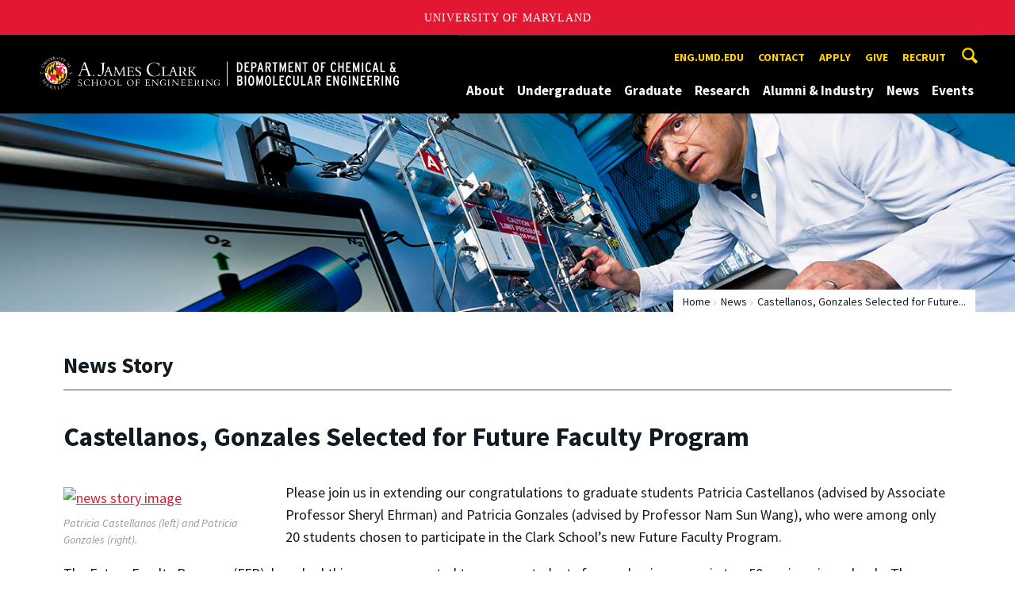

--- FILE ---
content_type: text/html; charset=utf-8
request_url: https://chbe.umd.edu/news/story/castellanos-gonzales-selected-for-future-faculty-program
body_size: 10882
content:
<!DOCTYPE html>
<html dir="ltr" lang="en">
<head>
  <meta http-equiv="Content-Type" content="text/html; charset=utf-8" />
<meta property="og:url" content="https://chbe.umd.edu/news/story/castellanos-gonzales-selected-for-future-faculty-program" />
<meta property="og:title" content="Castellanos, Gonzales Selected for Future Faculty Program" />
<meta property="og:description" content="Program prepares graduate students for a career in academia." />
<link rel="shortcut icon" href="https://chbe.umd.edu/sites/chbe.umd.edu/files/favicon.ico" type="image/vnd.microsoft.icon" />
<meta name="generator" content="Drupal 7 (http://drupal.org)" />
<link rel="canonical" href="https://chbe.umd.edu/news/story/castellanos-gonzales-selected-for-future-faculty-program" />
<link rel="shortlink" href="https://chbe.umd.edu/news/story/castellanos-gonzales-selected-for-future-faculty-program" />
<meta name="viewport" content="width=device-width, initial-scale=1.0" />
<meta http-equiv="x-ua-compatible" content="IE=edge" />
	<title>Castellanos, Gonzales Selected for Future Faculty Program | Department of Chemical and Biomolecular Engineering</title>
  <link type="text/css" rel="stylesheet" href="https://chbe.umd.edu/sites/chbe.umd.edu/files/css/css_FFMDRYZ2nSV6HGDyDVpm9-yNY8H0IkhZ90k-a2N9jFE.css" media="all" />
<link type="text/css" rel="stylesheet" href="https://chbe.umd.edu/sites/chbe.umd.edu/files/css/css_-Y2zfPUpeZtlFsYi1luSPFRC74f9YANc5OH1KeCXWik.css" media="all" />
<link type="text/css" rel="stylesheet" href="https://chbe.umd.edu/sites/chbe.umd.edu/files/css/css_r2QTaJs3IwoRkwlUchcpOrFAS2MtV-wuWofkM92st1Y.css" media="all" />
<link type="text/css" rel="stylesheet" href="https://chbe.umd.edu/sites/chbe.umd.edu/files/css/css_g3BLFV3jEz6UHuf6SJJwd56c32wiG426gpUzuWefM8M.css" media="screen" />
<link type="text/css" rel="stylesheet" href="https://chbe.umd.edu/sites/chbe.umd.edu/files/css/css_Ktb0qcmYJlwtM4F6vkjWGbyXapXgA4HSTkrbZgqDNJE.css" media="print" />
<link type="text/css" rel="stylesheet" href="https://chbe.umd.edu/sites/chbe.umd.edu/files/css/css_SQFxhxg2z0EDManBN489zl5UrlFnwF5dB6YDDQ98NKU.css" media="all" />
  <script type="text/javascript" src="https://chbe.umd.edu/sites/chbe.umd.edu/files/js/js_Pt6OpwTd6jcHLRIjrE-eSPLWMxWDkcyYrPTIrXDSON0.js"></script>
<script type="text/javascript" src="https://chbe.umd.edu/sites/chbe.umd.edu/files/js/js_6Y3SIIzkJS5S6qZmGTNwtRmhqYh7yv-hix49Ug4axb4.js"></script>
<script type="text/javascript" src="https://chbe.umd.edu/sites/chbe.umd.edu/files/js/js_zWYBGboe8nkvlRp4kCmYKtZFEQmksiQeS81viEZ_LWQ.js"></script>
<script type="text/javascript" src="https://www.googletagmanager.com/gtag/js?id=G-KDPX22GHN6"></script>
<script type="text/javascript">
<!--//--><![CDATA[//><!--
window.dataLayer = window.dataLayer || [];function gtag(){dataLayer.push(arguments)};gtag("js", new Date());gtag("set", "developer_id.dMDhkMT", true);gtag("config", "G-KDPX22GHN6", {"groups":"default","anonymize_ip":true});
//--><!]]>
</script>
<script type="text/javascript">
<!--//--><![CDATA[//><!--
jQuery.extend(Drupal.settings, {"basePath":"\/","pathPrefix":"","setHasJsCookie":0,"ajaxPageState":{"theme":"engrdept_sub_chbe","theme_token":"us1E1DfHkTkoQ5Yaum_uFk5Z9oytW06naJ925ValYvE","js":{"https:\/\/umd-header.umd.edu\/build\/bundle.js?search=0\u0026search_domain=\u0026events=0\u0026news=0\u0026schools=0\u0026admissions=0\u0026support=0\u0026support_url=\u0026wrapper=1100\u0026sticky=0":1,"sites\/all\/themes\/engrdept\/assets\/js\/build\/main.js":1,"sites\/all\/themes\/engrdept\/assets\/js\/build\/site.min.js":1,"sites\/all\/modules\/jquery_update\/replace\/jquery\/1.12\/jquery.min.js":1,"misc\/jquery-extend-3.4.0.js":1,"misc\/jquery-html-prefilter-3.5.0-backport.js":1,"misc\/jquery.once.js":1,"misc\/drupal.js":1,"sites\/all\/modules\/jquery_update\/js\/jquery_browser.js":1,"sites\/all\/modules\/admin_menu\/admin_devel\/admin_devel.js":1,"sites\/all\/modules\/entityreference\/js\/entityreference.js":1,"sites\/all\/modules\/google_cse\/google_cse.js":1,"sites\/all\/modules\/custom\/engrnews\/js\/jquery.colorbox-min.js":1,"sites\/all\/modules\/custom\/engrnews\/js\/news-colorbox.js":1,"sites\/all\/modules\/google_analytics\/googleanalytics.js":1,"https:\/\/www.googletagmanager.com\/gtag\/js?id=G-KDPX22GHN6":1,"0":1},"css":{"modules\/system\/system.base.css":1,"modules\/system\/system.menus.css":1,"modules\/system\/system.messages.css":1,"modules\/comment\/comment.css":1,"modules\/field\/theme\/field.css":1,"sites\/all\/modules\/google_cse\/google_cse.css":1,"modules\/node\/node.css":1,"modules\/search\/search.css":1,"sites\/all\/modules\/custom\/umd_faculty_directory\/css\/style.css":1,"modules\/user\/user.css":1,"sites\/all\/modules\/views\/css\/views.css":1,"sites\/all\/modules\/ckeditor\/css\/ckeditor.css":1,"sites\/all\/modules\/media\/modules\/media_wysiwyg\/css\/media_wysiwyg.base.css":1,"sites\/all\/modules\/ctools\/css\/ctools.css":1,"sites\/all\/modules\/custom\/engrnews\/css\/engrnews.css":1,"sites\/all\/modules\/custom\/engrnews\/css\/engr-related-news.css":1,"sites\/all\/modules\/custom\/engrnews\/css\/colorbox.css":1,"sites\/all\/themes\/engrdept\/assets\/components\/owl.carousel\/dist\/assets\/owl.carousel.min.css":1,"sites\/all\/themes\/engrdept\/assets\/components\/magnific-popup\/dist\/magnific-popup.css":1,"sites\/all\/themes\/engrdept\/assets\/components\/tablesaw\/dist\/bare\/tablesaw.bare.css":1,"sites\/all\/themes\/engrdept\/assets\/css\/vendor\/font-awesome.min.css":1,"sites\/all\/themes\/engrdept\/assets\/css\/styles-dept.css":1,"sites\/all\/themes\/engrdept\/assets\/postcss\/print\/print.css":1,"sites\/chbe.umd.edu\/themes\/engrdept_sub_chbe\/css\/styles-chbe.css":1}},"googleCSE":{"cx":"016646608448542012317:lm5ryen4sba","language":"","resultsWidth":600,"domain":"www.google.com","showWaterMark":1},"googleanalytics":{"account":["G-KDPX22GHN6"],"trackOutbound":1,"trackMailto":1,"trackDownload":1,"trackDownloadExtensions":"7z|aac|arc|arj|asf|asx|avi|bin|csv|doc(x|m)?|dot(x|m)?|exe|flv|gif|gz|gzip|hqx|jar|jpe?g|js|mp(2|3|4|e?g)|mov(ie)?|msi|msp|pdf|phps|png|ppt(x|m)?|pot(x|m)?|pps(x|m)?|ppam|sld(x|m)?|thmx|qtm?|ra(m|r)?|sea|sit|tar|tgz|torrent|txt|wav|wma|wmv|wpd|xls(x|m|b)?|xlt(x|m)|xlam|xml|z|zip"}});
//--><!]]>
</script>
</head>
<body class="html not-front not-logged-in no-sidebars page-news page-news-story page-news-story-castellanos-gonzales-selected-for-future-faculty-program body-light interior" >
<div id="skip-link">
	<a href="#main-content" class="element-invisible element-focusable">Skip to main content</a>
</div>
<div style="display: none;" class="sprite"><svg xmlns="http://www.w3.org/2000/svg"><symbol id="calendar" viewBox="0 0 22 24"><title>Shape Copy 6</title><path d="M17.111 13.152H11v5.978h6.111v-5.978zM15.89 0v2.391H6.11V0H3.667v2.391H2.444C1.1 2.391 0 3.467 0 4.783v16.739c0 1.315 1.1 2.391 2.444 2.391h17.112c1.344 0 2.444-1.076 2.444-2.391V4.782c0-1.315-1.1-2.39-2.444-2.39h-1.223V0H15.89zm3.667 21.522H2.444V8.37h17.112v13.152z" fill="#000" fill-rule="evenodd"/></symbol><symbol id="chevron-down" viewBox="0 0 20 20"><path d="M4.516 7.548c.436-.446 1.043-.481 1.576 0L10 11.295l3.908-3.747c.533-.481 1.141-.446 1.574 0 .436.445.408 1.197 0 1.615-.406.418-4.695 4.502-4.695 4.502a1.095 1.095 0 0 1-1.576 0S4.924 9.581 4.516 9.163s-.436-1.17 0-1.615z"/></symbol><symbol id="chevron-left" viewBox="0 0 20 20"><path d="M12.452 4.516c.446.436.481 1.043 0 1.576L8.705 10l3.747 3.908c.481.533.446 1.141 0 1.574-.445.436-1.197.408-1.615 0-.418-.406-4.502-4.695-4.502-4.695a1.095 1.095 0 0 1 0-1.576s4.084-4.287 4.502-4.695 1.17-.436 1.615 0z"/></symbol><symbol id="chevron-right-resource" viewBox="0 0 6 10"><title>Shape Copy 18</title><path d="M1.135 0L0 1.135l3.73 3.73L0 8.595 1.135 9.73 6 4.865z" fill="#E31933" fill-rule="evenodd"/></symbol><symbol id="chevron-right" viewBox="0 0 20 20"><path d="M9.163 4.516c.418.408 4.502 4.695 4.502 4.695a1.095 1.095 0 0 1 0 1.576s-4.084 4.289-4.502 4.695c-.418.408-1.17.436-1.615 0-.446-.434-.481-1.041 0-1.574L11.295 10 7.548 6.092c-.481-.533-.446-1.141 0-1.576s1.197-.409 1.615 0z"/></symbol><symbol id="close" viewBox="0 0 24 24"><path d="M17.016 15.609L13.407 12l3.609-3.609-1.406-1.406-3.609 3.609-3.609-3.609-1.406 1.406L10.595 12l-3.609 3.609 1.406 1.406 3.609-3.609 3.609 3.609zM12 2.016c5.531 0 9.984 4.453 9.984 9.984S17.531 21.984 12 21.984 2.016 17.531 2.016 12 6.469 2.016 12 2.016z"/></symbol><symbol id="facebook" viewBox="0 0 19 32"><path d="M17.125.214v4.714h-2.804q-1.536 0-2.071.643T11.714 7.5v3.375h5.232l-.696 5.286h-4.536v13.554H6.25V16.161H1.696v-5.286H6.25V6.982q0-3.321 1.857-5.152T13.053 0q2.625 0 4.071.214z"/></symbol><symbol id="flickr" viewBox="0 0 20 20"><path d="M5 14c-2.188 0-3.96-1.789-3.96-4S2.812 6 5 6c2.187 0 3.96 1.789 3.96 4S7.187 14 5 14zM15 14c-2.188 0-3.96-1.789-3.96-4S12.812 6 15 6c2.187 0 3.96 1.789 3.96 4s-1.773 4-3.96 4z"/></symbol><symbol id="grid" viewBox="0 0 24 24"><title>Shape</title><path d="M0 10.759h10.682V0H0v10.759zM0 24h10.682V13.241H0V24zm13.318 0H24V13.241H13.318V24zm0-13.241H24V0H13.318v10.759z" fill="#E31933" fill-rule="evenodd"/></symbol><symbol id="home" viewBox="0 0 20 20"><path d="M18.672 11H17v6c0 .445-.194 1-1 1h-4v-6H8v6H4c-.806 0-1-.555-1-1v-6H1.328c-.598 0-.47-.324-.06-.748L9.292 2.22c.195-.202.451-.302.708-.312.257.01.513.109.708.312l8.023 8.031c.411.425.539.749-.059.749z"/></symbol><symbol id="instagram" viewBox="0 0 27 32"><path d="M18.286 16q0-1.893-1.339-3.232t-3.232-1.339-3.232 1.339T9.144 16t1.339 3.232 3.232 1.339 3.232-1.339T18.286 16zm2.464 0q0 2.929-2.054 4.982t-4.982 2.054-4.982-2.054T6.678 16t2.054-4.982 4.982-2.054 4.982 2.054T20.75 16zm1.929-7.321q0 .679-.482 1.161t-1.161.482-1.161-.482-.482-1.161.482-1.161 1.161-.482 1.161.482.482 1.161zM13.714 4.75l-1.366-.009q-1.241-.009-1.884 0t-1.723.054-1.839.179-1.277.33q-.893.357-1.571 1.036T3.018 7.911q-.196.518-.33 1.277t-.179 1.839-.054 1.723 0 1.884T2.464 16t-.009 1.366 0 1.884.054 1.723.179 1.839.33 1.277q.357.893 1.036 1.571t1.571 1.036q.518.196 1.277.33t1.839.179 1.723.054 1.884 0 1.366-.009 1.366.009 1.884 0 1.723-.054 1.839-.179 1.277-.33q.893-.357 1.571-1.036t1.036-1.571q.196-.518.33-1.277t.179-1.839.054-1.723 0-1.884T24.964 16t.009-1.366 0-1.884-.054-1.723-.179-1.839-.33-1.277q-.357-.893-1.036-1.571t-1.571-1.036q-.518-.196-1.277-.33t-1.839-.179-1.723-.054-1.884 0-1.366.009zM27.429 16q0 4.089-.089 5.661-.179 3.714-2.214 5.75t-5.75 2.214q-1.571.089-5.661.089t-5.661-.089q-3.714-.179-5.75-2.214T.09 21.661Q.001 20.09.001 16t.089-5.661q.179-3.714 2.214-5.75t5.75-2.214q1.571-.089 5.661-.089t5.661.089q3.714.179 5.75 2.214t2.214 5.75q.089 1.571.089 5.661z"/></symbol><symbol id="linkedin" viewBox="0 0 27 32"><path d="M6.232 11.161v17.696H.339V11.161h5.893zm.375-5.465Q6.625 7 5.705 7.875t-2.42.875h-.036q-1.464 0-2.357-.875t-.893-2.179q0-1.321.92-2.188t2.402-.866 2.375.866.911 2.188zm20.822 13.018v10.143h-5.875v-9.464q0-1.875-.723-2.938t-2.259-1.063q-1.125 0-1.884.616t-1.134 1.527q-.196.536-.196 1.446v9.875H9.483q.036-7.125.036-11.554t-.018-5.286l-.018-.857h5.875v2.571h-.036q.357-.571.732-1t1.009-.929 1.554-.777 2.045-.277q3.054 0 4.911 2.027t1.857 5.938z"/></symbol><symbol id="list" viewBox="0 0 31 24"><title>Shape</title><path d="M0 14.4h4.8V9.6H0v4.8zM0 24h4.8v-4.8H0V24zM0 4.8h4.8V0H0v4.8zm8 9.6h22.4V9.6H8v4.8zM8 24h22.4v-4.8H8V24zM8 0v4.8h22.4V0H8z" fill="#434A4F" fill-rule="evenodd"/></symbol><symbol id="minus" viewBox="0 0 20 20"><path d="M16 10c0 .553-.048 1-.601 1H4.601C4.049 11 4 10.553 4 10s.049-1 .601-1H15.4c.552 0 .6.447.6 1z"/></symbol><symbol id="next-month" viewBox="0 0 31 23"><title>next month copy</title><g stroke-width="2" stroke="#FFF" fill="none" fill-rule="evenodd" stroke-linecap="round"><path d="M15.927 2.143h18.092M28.07-5l7.257 7.193-7.258 7.193"/></g></symbol><symbol id="play" viewBox="0 0 24 24"><path d="M12 20.016c4.406 0 8.016-3.609 8.016-8.016S16.407 3.984 12 3.984 3.984 7.593 3.984 12 7.593 20.016 12 20.016zm0-18c5.531 0 9.984 4.453 9.984 9.984S17.531 21.984 12 21.984 2.016 17.531 2.016 12 6.469 2.016 12 2.016zM9.984 16.5v-9l6 4.5z"/></symbol><symbol id="plus" viewBox="0 0 20 20"><path d="M16 10c0 .553-.048 1-.601 1H11v4.399c0 .552-.447.601-1 .601s-1-.049-1-.601V11H4.601C4.049 11 4 10.553 4 10s.049-1 .601-1H9V4.601C9 4.048 9.447 4 10 4s1 .048 1 .601V9h4.399c.553 0 .601.447.601 1z"/></symbol><symbol id="prev-month" viewBox="0 0 31 23"><title>next month</title><g stroke-width="2" stroke="#FFF" fill="none" fill-rule="evenodd" stroke-linecap="round"><path d="M15 2.143H-3.093M2.857-5L-4.4 2.193l7.258 7.193"/></g></symbol><symbol id="search-blk" viewBox="0 0 20 20"><path d="M17.545 15.467l-3.779-3.779a6.15 6.15 0 0 0 .898-3.21c0-3.417-2.961-6.377-6.378-6.377S2.1 4.87 2.1 8.287c0 3.416 2.961 6.377 6.377 6.377a6.15 6.15 0 0 0 3.115-.844l3.799 3.801a.953.953 0 0 0 1.346 0l.943-.943c.371-.371.236-.84-.135-1.211zM4.004 8.287c0-2.366 1.917-4.283 4.282-4.283s4.474 2.107 4.474 4.474c0 2.365-1.918 4.283-4.283 4.283s-4.473-2.109-4.473-4.474z"/></symbol><symbol id="search" viewBox="0 0 20 20"><path fill="#FFD200" d="M17.545 15.467l-3.779-3.779a6.15 6.15 0 0 0 .898-3.21c0-3.417-2.961-6.377-6.378-6.377S2.1 4.87 2.1 8.287c0 3.416 2.961 6.377 6.377 6.377a6.15 6.15 0 0 0 3.115-.844l3.799 3.801a.953.953 0 0 0 1.346 0l.943-.943c.371-.371.236-.84-.135-1.211zM4.004 8.287c0-2.366 1.917-4.283 4.282-4.283s4.474 2.107 4.474 4.474c0 2.365-1.918 4.283-4.283 4.283s-4.473-2.109-4.473-4.474z"/></symbol><symbol id="twitter" viewBox="0 0 30 32"><path d="M28.929 7.286q-1.196 1.75-2.893 2.982.018.25.018.75 0 2.321-.679 4.634t-2.063 4.437-3.295 3.759-4.607 2.607-5.768.973q-4.839 0-8.857-2.589.625.071 1.393.071 4.018 0 7.161-2.464-1.875-.036-3.357-1.152t-2.036-2.848q.589.089 1.089.089.768 0 1.518-.196-2-.411-3.313-1.991t-1.313-3.67v-.071q1.214.679 2.607.732-1.179-.786-1.875-2.054t-.696-2.75q0-1.571.786-2.911Q4.91 8.285 8.008 9.883t6.634 1.777q-.143-.679-.143-1.321 0-2.393 1.688-4.08t4.08-1.688q2.5 0 4.214 1.821 1.946-.375 3.661-1.393-.661 2.054-2.536 3.179 1.661-.179 3.321-.893z"/></symbol><symbol id="undo" viewBox="0 0 32 32"><path d="M23.808 32c3.554-6.439 4.153-16.26-9.808-15.932V24L2 12 14 0v7.762C30.718 7.326 32.58 22.519 23.808 32z"/></symbol><symbol id="youtube" viewBox="0 0 20 20"><path d="M10 2.3C.172 2.3 0 3.174 0 10s.172 7.7 10 7.7 10-.874 10-7.7-.172-7.7-10-7.7zm3.205 8.034l-4.49 2.096c-.393.182-.715-.022-.715-.456V8.026c0-.433.322-.638.715-.456l4.49 2.096c.393.184.393.484 0 .668z"/></symbol><symbol id="zz-grid" viewBox="0 0 32 32"><path d="M8 15h7V8H8v7zm9-7v7h7V8h-7zm0 16h7v-7h-7v7zm-9 0h7v-7H8v7z"/></symbol><symbol id="zz-list" viewBox="0 0 24 28"><path d="M24 21v2c0 .547-.453 1-1 1H1c-.547 0-1-.453-1-1v-2c0-.547.453-1 1-1h22c.547 0 1 .453 1 1zm0-8v2c0 .547-.453 1-1 1H1c-.547 0-1-.453-1-1v-2c0-.547.453-1 1-1h22c.547 0 1 .453 1 1zm0-8v2c0 .547-.453 1-1 1H1c-.547 0-1-.453-1-1V5c0-.547.453-1 1-1h22c.547 0 1 .453 1 1z"/></symbol></svg>
</div><header class="site__header site-header--dark">
  <div class="scarf">
	  <a href="/" class="site__logo">A. James Clark School of Engineering, University of Maryland</a>
    <button aria-hidden="true" class="drawer__trigger"><span class="visible-for-screen-readers">Mobile Navigation Trigger</span></button>
    <div class="site-search__trigger">
      <div class="vertically-center">
        <svg class="symbol symbol-search">
          <use xlink:href="#search"></use>
        </svg>
      </div>
    </div>
    <form class="site-search__details" method="get" action="/search/node">
      <label for="site-search__text" class="visible-for-screen-readers">Search this site for:</label>
      <input placeholder="Search by keyword…" type="text" name="keys" id="site-search__text" class="site-search__text">
      <input type="submit" value="go" aria-label="Query search" class="site-search__submit">
    </form>
    <div class="drawer">
      <nav class="silk-nav">
        <div class="silk-nav__controls"><a href="/" class="silk-nav__trigger silk-nav__trigger--home">
            <svg class="symbol symbol-home">
              <use xlink:href="#home"></use>
            </svg><span>Home</span></a>
          <button class="silk-nav__trigger silk-nav__trigger--revert">
            <svg class="symbol symbol-undo">
              <use xlink:href="#undo"></use>
            </svg><span>Main Menu</span>
          </button>
          <button class="silk-nav__trigger silk-nav__trigger--reverse">
            <svg class="symbol symbol-chevron-left">
              <use xlink:href="#chevron-left"></use>
            </svg>
            <span class="visible-for-screen-readers">Mobile Navigation Trigger Reverse</span>
          </button>
        </div>
        <div class="nav nav-utility">
          
<ul>
<li class="first leaf">
<a href="http://eng.umd.edu" title="">eng.umd.edu</a></li>
<li class="leaf">
<a href="/contact-information" title="">Contact</a></li>
<li class="leaf">
<a href="/apply" title="">Apply</a></li>
<li class="leaf">
<a href="/give" title="">Give</a></li>
<li class="last leaf">
<a href="http://eng.umd.edu/careers/employers" title="">Recruit</a></li>
</ul>
        </div>
        <div class="nav nav-main">
	        
<ul>
<li class="first expanded">
<a href="/about">About</a>
<ul>
<li class="first leaf">
<a href="/about/mission">Mission</a></li>
<li class="leaf">
<a href="https://chbe.umd.edu/clark/facultydir?drfilter=1" title="">Faculty</a></li>
<li class="leaf">
<a href="https://chbe.umd.edu/clark/staffdir" title="">Staff </a></li>
<li class="last leaf">
<a href="/about/EAB">External Advisory Board</a></li>
</ul>
</li>
<li class="expanded">
<a href="/undergraduate">Undergraduate</a>
<ul>
<li class="first expanded">
<a href="/undergraduate/degrees">Degrees</a>
<ul>
<li class="first expanded">
<a href="/undergraduate/degrees/bachelor-science">Bachelor of Science</a>
<ul>
<li class="first expanded">
<a href="/undergraduate/sample-program">Sample Undergraduate Program for Students Who Entered Fall 2012 and later</a>
<ul>
<li class="first last leaf">
<a href="/undergraduate/technical-electives">Current Technical Electives</a></li>
</ul>
</li>
<li class="last expanded">
<a href="/undergraduate/fall2010tospring2012/program">Sample Undergraduate Program for Students Who Entered from Fall 2010 to Spring 2012</a>
<ul>
<li class="first last leaf">
<a href="/undergraduate/fall2010tospring2012/electives">Older Technical Electives for Students Who Entered from Fall 2010 to Spring 2012</a></li>
</ul>
</li>
</ul>
</li>
<li class="expanded">
<a href="/undergraduate/degrees/combined-bs-ms">Combined B.S/M.S. Program</a>
<ul>
<li class="first leaf">
<a href="/undergraduate/degrees/combined-bs-ms/sample-programs">Combined B.S./M.S. Sample Programs</a></li>
<li class="last leaf">
<a href="/undergraduate/degrees/combined-bs-ms/guide">Guide to Combined B.S./M.S. Program</a></li>
</ul>
</li>
<li class="expanded">
<a href="/undergraduate/degrees/combined-bs-msse" title="">Combined B.S./MSSE Program</a>
<ul>
<li class="first leaf">
<a href="/undergraduate/degrees/combined-bs-msse/sample-program">Combined B.S./MSSE: Sample Program</a></li>
<li class="last leaf">
<a href="/undergraduate/degrees/combined-bs-msse/faq">FAQ: Combined B.S./MSSE Program</a></li>
</ul>
</li>
<li class="last leaf">
<a href="/undergraduate/course-descriptions">Core CHBE Course Descriptions</a></li>
</ul>
</li>
<li class="expanded">
<a href="/undergraduate/prospective-students">Prospective Students</a>
<ul>
<li class="first expanded">
<a href="/undergraduate/prospective-students/admissions">Admissions</a>
<ul>
<li class="first last leaf">
<a href="/undergraduate/prospective-students/summer-pathways">Summer Pathways Scholarship</a></li>
</ul>
</li>
<li class="leaf">
<a href="/undergraduate/prospective-students/career-paths">Career Paths</a></li>
<li class="leaf">
<a href="/undergraduate/prospective-students/financial-aid">Financial Aid</a></li>
<li class="leaf">
<a href="/graduate/prospective-students/location">Location perks</a></li>
<li class="leaf">
<a href="/undergraduate/prospective-students/events-prospective-students">Events for Prospective Students</a></li>
<li class="last leaf">
<a href="/undergraduate/prospective-students/tracks">Tracks</a></li>
</ul>
</li>
<li class="expanded">
<a href="/undergraduate/current-students">Current Students</a>
<ul>
<li class="first expanded">
<a href="/undergraduate/current-students/advising-support">Advising &amp; Support</a>
<ul>
<li class="first leaf">
<a href="/undergraduate/current-students/advising-support/degree-audits">Degree Audits</a></li>
<li class="leaf">
<a href="/undergraduate/current-students/advising-support/policies">Academic Policies</a></li>
<li class="last leaf">
<a href="https://chbe.umd.edu/undergraduate/prospective-students/tracks" title="">Tracks</a></li>
</ul>
</li>
<li class="leaf">
<a href="/undergraduate/forms" title="">Forms and Policies</a></li>
<li class="leaf">
<a href="/course-schedule" title="">Courses</a></li>
<li class="leaf">
<a href="/undergraduate/current-students/scholarships">Scholarships</a></li>
<li class="leaf">
<a href="/undergraduate/current-students/student-groups">Student Groups</a></li>
<li class="leaf">
<a href="/undergraduate/current-students/study-abroad">Study Abroad</a></li>
<li class="leaf">
<a href="https://chbe.umd.edu/undergraduate/degrees/combined-bs-ms" title="">Combined B.S./M.S. Program</a></li>
<li class="leaf">
<a href="https://chbe.umd.edu/undergraduate/degrees/combined-bs-msse" title="">Combined B.S./MSSE Program</a></li>
<li class="last leaf">
<a href="/undergraduate/prospective-students/tracks" title="">Tracks</a></li>
</ul>
</li>
<li class="leaf">
<a href="/students" title="">Student Stories</a></li>
<li class="last leaf">
<a href="/undergraduate/accreditation" title="Removed address">Accreditation</a></li>
</ul>
</li>
<li class="expanded">
<a href="/graduate">Graduate</a>
<ul>
<li class="first expanded">
<a href="/graduate/degrees">Degrees</a>
<ul>
<li class="first expanded">
<a href="/graduate/degrees/doctor-philosophy">Doctor of Philosophy</a>
<ul>
<li class="first leaf">
<a href="/graduate/degrees/doctor-philosophy/chemistry-transition">Transition Program</a></li>
<li class="leaf">
<a href="/graduate/degrees/doctor-philosophy/aptitude-exam">Ph.D. Research Aptitude Exam</a></li>
<li class="leaf">
<a href="/graduate/degrees/doctor-philosophy/dissertation-proposal">Ph.D. Dissertation Proposal</a></li>
<li class="last leaf">
<a href="/graduate/dissertation">Ph.D. Defense</a></li>
</ul>
</li>
<li class="expanded">
<a href="/graduate/degrees/master-science">Master of Science</a>
<ul>
<li class="first leaf">
<a href="/graduate/prerequisites">Graduate Prerequisites and GPA</a></li>
<li class="last leaf">
<a href="/graduate/400levelcourses">Undergraduate Courses for Graduate Credit</a></li>
</ul>
</li>
<li class="leaf">
<a href="/graduate/degrees/master-engineering">Master of Engineering</a></li>
<li class="last leaf">
<a href="/graduate/degrees/certificate">Graduate Certificate</a></li>
</ul>
</li>
<li class="expanded">
<a href="/graduate/prospective-students">Prospective Students</a>
<ul>
<li class="first leaf">
<a href="/graduate/prospective-students/admissions">Admissions &amp; Deadlines</a></li>
<li class="leaf">
<a href="/graduate/prospective-students/financial-support">Financial Support</a></li>
<li class="leaf">
<a href="/graduate/prospective-students/housing-transportation">Housing &amp; Transportation</a></li>
<li class="leaf">
<a href="/graduate/prospective-students/international-applicants">International Applicants</a></li>
<li class="last leaf">
<a href="/graduate/prospective-students/location" title="">Location</a></li>
</ul>
</li>
<li class="expanded">
<a href="/graduate/current-students">Current Students</a>
<ul>
<li class="first expanded">
<a href="/graduate/current-students/advising-support">Advising &amp; Support</a>
<ul>
<li class="first leaf">
<a href="/graduate/current-students/advising-support/international-students">International Students</a></li>
<li class="leaf">
<a href="/course-schedule" title="">Courses</a></li>
<li class="last leaf">
<a href="https://chbe.umd.edu/sites/chbe.umd.edu/files/resource_documents/ENGR-CHBE-Grad-Mentoring-final-2023.pdf" title="">Mentoring Guidelines</a></li>
</ul>
</li>
<li class="leaf">
<a href="/graduate/current-students/awards">Awards</a></li>
<li class="leaf">
<a href="https://eng.umd.edu/commencement-ceremony" title="">Commencement</a></li>
<li class="leaf">
<a href="https://eng.umd.edu/future-faculty-program" title="">Future Faculty Program</a></li>
<li class="leaf">
<a href="/graduate/current-students/forms">Graduate Forms</a></li>
<li class="leaf">
<a href="/graduate/current-students/graduate-student-association">Graduate Student Association</a></li>
<li class="leaf">
<a href="/graduate/current-students/scholarships-fellowships">Scholarships &amp; Fellowships</a></li>
<li class="leaf">
<a href="/graduate/current-students/faq">FAQ</a></li>
<li class="last leaf">
<a href="/graduate/tuition">Tuition and Fees</a></li>
</ul>
</li>
<li class="last leaf">
<a href="/students" title="">Student Stories</a></li>
</ul>
</li>
<li class="expanded">
<a href="/research">Research</a>
<ul>
<li class="first leaf">
<a href="/research/labs" title="">Labs</a></li>
<li class="leaf">
<a href="/research/partnerships-initiatives">Partnerships &amp; Initiatives</a></li>
<li class="last leaf">
<a href="/research/research-news">Research News</a></li>
</ul>
</li>
<li class="expanded">
<a href="/alumni-industry">Alumni &amp; Industry</a>
<ul>
<li class="first leaf">
<a href="/alumni-industry/alumni-network">Alumni Network</a></li>
<li class="last leaf">
<a href="/alumni-industry/partner-chbe">Partner with CHBE</a></li>
</ul>
</li>
<li class="expanded">
<a href="/news/home" title="">News</a>
<ul>
<li class="first leaf">
<a href="/CHBE-newsletter">CHBE Newsletter</a></li>
<li class="leaf">
<a href="https://chbe.umd.edu/releases" title="">Press Releases</a></li>
<li class="last leaf">
<a href="https://chbe.umd.edu/students" title="">Student Stories</a></li>
</ul>
</li>
<li class="last expanded">
<a href="https://chbe.umd.edu/events" title="">Events</a>
<ul>
<li class="first leaf">
<a href="/seminar-series">CHBE Seminar Series</a></li>
<li class="leaf">
<a href="/events/student-events">Student Events</a></li>
<li class="last leaf">
<a href="/events/student-showcase">Department Showcase</a></li>
</ul>
</li>
</ul>
        </div>
      </nav>
      <div class="nav--mobile-only">
        <div class="nav nav-utility nav-utility--mobile">
          
<ul>
<li class="first leaf">
<a href="http://eng.umd.edu" title="">eng.umd.edu</a></li>
<li class="leaf">
<a href="/contact-information" title="">Contact</a></li>
<li class="leaf">
<a href="/apply" title="">Apply</a></li>
<li class="leaf">
<a href="/give" title="">Give</a></li>
<li class="last leaf">
<a href="http://eng.umd.edu/careers/employers" title="">Recruit</a></li>
</ul>
        </div>
        <div class="nav quick-nav">
          
<ul>
<li class="first leaf">
<a href="/clark/facultydir?drfilter=1" title="">Faculty Directory</a></li>
<li class="leaf">
<a href="/clark/staffdir" title="">Staff Directory</a></li>
<li class="leaf">
<a href="/careers">Careers</a></li>
<li class="leaf">
<a href="/media">Media</a></li>
<li class="last leaf">
<a href="https://clarknet.eng.umd.edu/chemical-biomolecular-engineering" title="">ClarkNet</a></li>
</ul>
        </div>
        <div class="nav-social">
          <ul>
            <li><a href="https://www.facebook.com/clarkschool" target="_blank"><i class="fa fa-facebook"></i><em class="visible-for-screen-readers">Facebook</em></a></li>
            <li><a href="https://twitter.com/ClarkSchool" target="_blank"><i class="fa fa-twitter"></i><em class="visible-for-screen-readers">Twitter</em></a></li>
            <li><a href="https://www.youtube.com/user/umd" target="_blank"><i class="fa fa-youtube"></i><em class="visible-for-screen-readers">Youtube</em></a></li>
            <li><a href="https://www.linkedin.com/edu/school?id=42980" target="_blank"><i class="fa fa-linkedin"></i><em class="visible-for-screen-readers">Linkedin</em></a></li>
          </ul>
        </div>
      </div>
    </div>
  </div>
</header>

	<section style="background: url('/sites/chbe.umd.edu/themes/engrdept_sub_chbe/imgs/internal-bg-chbe.jpg') center center / cover no-repeat" class="hero hero--xshort"></section>

<main>
	<a id="main-content"></a>
    <div class="tabs"></div>    	  
<section class="news-header-wrap page-header">
	<div class="news--header">
          <div class="compartment">
		  <div class="nav nav-breadcrumbs">
			<ul class='breadcrumb'><li><a href="/">Home</a></li><li><a href="/news/home">News</a></li><li>Castellanos, Gonzales Selected for Future...</li></ul>			</div>
            <div class="news--tagline">
              <h1 class="section-title page-title">News Story</h1>
           </div>
        </div>
    </div>
</section>
	<div class="compartment">
	   <div id="newsstory">
	           <h1 class="page-title">Castellanos, Gonzales Selected for Future Faculty Program</h1>

					<figure class="inline-img inline-img--left">
				<img src="https://mnemosyne.umd.edu/tomcat/newsengine/articleImg/article1821.large.jpg" alt="news story image">
				<p class="caption-text">Patricia Castellanos (left) and Patricia Gonzales (right).</p>
			</figure>
		Please join us in extending our congratulations to graduate students Patricia Castellanos (advised by Associate Professor Sheryl Ehrman) and Patricia Gonzales (advised by Professor Nam Sun Wang), who were among only 20 students chosen to participate in the Clark School’s new Future Faculty Program.  
<P>
<P>The Future Faculty Program (FFP), launched this year, was created to prepare students for academic careers in top-50 engineering schools.  The program includes seminars, a teaching practicum, and a research mentoring practicum.  
<P>
<P>The initial noncredit component of the program was open to all graduate students interested in a career in academia.  It introduced them to faculty "role models" who discussed why they chose a career in academia, how they secured tenure-track positions, and how they have achieved success.  
<P>
<P>Students who wished to stay with the program were required to apply. After a competitive selection process 20 students, including at least one representative from each of the Clark School's departments, were chosen to be Future Faculty Fellows. Fellows are awarded a supplemental fellowship, in addition to any teaching or research assistantships they may already have.  Half of the funds are reserved for travel to professional conferences. 
<P>
<P>During the second, third, and fourth semesters of the program, Future Faculty Fellows attend seminars on topics such as technical writing, oral presentations, creating syllabi and curriculum, teaching and learning styles, identifying research areas, writing grants, and interviewing for faculty positions.  Each Fellow is also paired with a senior faculty with whom they will teach a course and supervise an undergraduate research project, and from whom they will receive mentoring and career counseling.
<P>			
<p><span class="updated-text">Published January 26, 2007</span></p>

<div class="story-nav">
<div class="story-prev"><a href="wang-alumnus-publish-work-on-enzymeimmobilization" aria-label="link to previous story"><i class="fa fa-chevron-left"></i></a></div><div class="story-next"><a href="sungs-establish-two-chbe-professorships" aria-label="link to next story"><i class="fa fa-chevron-right"></i></a></div></div>		
	
		   	
        <div id="related-news">
            <h2 class="section-title">Recent Stories</h2>
            <div class="blocks-more-links"><a href="/news/home">Browse All News</a></div>
            <div class="home-event-carousel clear">
						     <a href="/news/story/umd-battery-research-lab-presents-discoveries-in-two-prestigious-nature-journals">
                  <div class="block block--media" style="background-image: url(&quot;https://mnemosyne.umd.edu/tomcat/newsengine/articleImg/article16945.largethumb.jpg&quot;);">
                    <div class="block-content">
                      <p class="block--cat"><span>Stories</span> / <span class="date">Dec 19, 2025</span></p>
                      <h4 class="block-title">UMD Battery Research Lab Presents Discoveries in Two...</h4>
                    </div><img src="https://mnemosyne.umd.edu/tomcat/newsengine/articleImg/article16945.largethumb.jpg" alt="news story image">
                </div></a>
						     <a href="/news/story/two-clark-school-faculty-elected-to-national-academy-of-inventors">
                  <div class="block block--media" style="background-image: url(&quot;https://mnemosyne.umd.edu/tomcat/newsengine/articleImg/article16935.largethumb.jpg&quot;);">
                    <div class="block-content">
                      <p class="block--cat"><span>Stories</span> / <span class="date">Dec 11, 2025</span></p>
                      <h4 class="block-title">Two Clark School Faculty Elected to National Academy of...</h4>
                    </div><img src="https://mnemosyne.umd.edu/tomcat/newsengine/articleImg/article16935.largethumb.jpg" alt="news story image">
                </div></a>
						     <a href="/news/story/chemical-engineering-student-wins-third-place-award-in-aichersquos-student-poster-competition">
                  <div class="block block--media" style="background-image: url(&quot;https://mnemosyne.umd.edu/tomcat/newsengine/articleImg/article16927.largethumb.jpg&quot;);">
                    <div class="block-content">
                      <p class="block--cat"><span>Stories</span> / <span class="date">Dec 5, 2025</span></p>
                      <h4 class="block-title">Chemical Engineering Student Wins Third Place Award in...</h4>
                    </div><img src="https://mnemosyne.umd.edu/tomcat/newsengine/articleImg/article16927.largethumb.jpg" alt="news story image">
                </div></a>
						     <a href="/news/story/engineering-at-maryland-magazine-solves-for-excellence">
                  <div class="block block--media" style="background-image: url(&quot;https://mnemosyne.umd.edu/tomcat/newsengine/articleImg/article16916.largethumb.png&quot;);">
                    <div class="block-content">
                      <p class="block--cat"><span>Stories</span> / <span class="date">Nov 21, 2025</span></p>
                      <h4 class="block-title">Engineering at Maryland magazine solves for excellence</h4>
                    </div><img src="https://mnemosyne.umd.edu/tomcat/newsengine/articleImg/article16916.largethumb.png" alt="news story image">
                </div></a>
						     <a href="/news/story/meet-the-clark-scholars-class-of-rsquo29">
                  <div class="block block--media" style="background-image: url(&quot;https://mnemosyne.umd.edu/tomcat/newsengine/articleImg/article16909.largethumb.jpg&quot;);">
                    <div class="block-content">
                      <p class="block--cat"><span>Stories</span> / <span class="date">Nov 17, 2025</span></p>
                      <h4 class="block-title">Meet the Clark Scholars Class of ’29</h4>
                    </div><img src="https://mnemosyne.umd.edu/tomcat/newsengine/articleImg/article16909.largethumb.jpg" alt="news story image">
                </div></a>
						     <a href="/news/story/umd-battery-study-addresses-key-barrier-to-electrifying-transportation">
                  <div class="block block--media" style="background-image: url(&quot;https://mnemosyne.umd.edu/tomcat/newsengine/articleImg/article16900.largethumb.jpg&quot;);">
                    <div class="block-content">
                      <p class="block--cat"><span>Stories</span> / <span class="date">Nov 13, 2025</span></p>
                      <h4 class="block-title">UMD Battery Study Addresses Key Barrier to Electrifying...</h4>
                    </div><img src="https://mnemosyne.umd.edu/tomcat/newsengine/articleImg/article16900.largethumb.jpg" alt="news story image">
                </div></a>
						     <a href="/news/story/wachsman-named-materials-research-society-fellow">
                  <div class="block block--media" style="background-image: url(&quot;https://mnemosyne.umd.edu/tomcat/newsengine/articleImg/article16887.largethumb.jpg&quot;);">
                    <div class="block-content">
                      <p class="block--cat"><span>Stories</span> / <span class="date">Nov 7, 2025</span></p>
                      <h4 class="block-title">Wachsman named Materials Research Society Fellow</h4>
                    </div><img src="https://mnemosyne.umd.edu/tomcat/newsengine/articleImg/article16887.largethumb.jpg" alt="news story image">
                </div></a>
						     <a href="/news/story/clark-foundation-invests-517m-to-support-engineering-scholarships-programming">
                  <div class="block block--media" style="background-image: url(&quot;https://mnemosyne.umd.edu/tomcat/newsengine/articleImg/article16883.largethumb.jpg&quot;);">
                    <div class="block-content">
                      <p class="block--cat"><span>Stories</span> / <span class="date">Nov 4, 2025</span></p>
                      <h4 class="block-title">Clark Foundation Invests $51.7M to Support Engineering...</h4>
                    </div><img src="https://mnemosyne.umd.edu/tomcat/newsengine/articleImg/article16883.largethumb.jpg" alt="news story image">
                </div></a>
						     <a href="/news/story/dr-eric-wachsman-selected-to-serve-on-the-comptrollers-climate-advisory-council">
                  <div class="block block--media" style="background-image: url(&quot;https://mnemosyne.umd.edu/tomcat/newsengine/articleImg/article16882.largethumb.jpg&quot;);">
                    <div class="block-content">
                      <p class="block--cat"><span>Stories</span> / <span class="date">Nov 3, 2025</span></p>
                      <h4 class="block-title">Dr. Eric Wachsman selected to serve on the Comptroller's...</h4>
                    </div><img src="https://mnemosyne.umd.edu/tomcat/newsengine/articleImg/article16882.largethumb.jpg" alt="news story image">
                </div></a>
						     <a href="/news/story/celebrating-our-native-and-indigenous-community">
                  <div class="block block--media" style="background-image: url(&quot;https://mnemosyne.umd.edu/tomcat/newsengine/articleImg/article16881.largethumb.jpg&quot;);">
                    <div class="block-content">
                      <p class="block--cat"><span>Stories</span> / <span class="date">Nov 3, 2025</span></p>
                      <h4 class="block-title">Celebrating our Native and Indigenous Community</h4>
                    </div><img src="https://mnemosyne.umd.edu/tomcat/newsengine/articleImg/article16881.largethumb.jpg" alt="news story image">
                </div></a>
			              
            </div>
        </div>
		
	</div>
</div>




</main>

<footer class="site__footer">
  <div class="lace">
    <div class="grid grid--20">
      <div class="col-large-9 col-wooser-9">
        <nav class="nav nav-footer">
          
<ul>
<li class="first leaf">
<a href="/clark/facultydir?drfilter=1" title="">Faculty Directory</a></li>
<li class="leaf">
<a href="/clark/staffdir" title="">Staff Directory</a></li>
<li class="leaf">
<a href="/careers">Careers</a></li>
<li class="leaf">
<a href="/media">Media</a></li>
<li class="last leaf">
<a href="https://clarknet.eng.umd.edu/chemical-biomolecular-engineering" title="">ClarkNet</a></li>
</ul>
        </nav>
      </div>
      <div class="col-large-3 col-wooser-3">
        <nav class="nav nav-social">
          <ul>
             <li><a href="https://www.facebook.com/profile.php?id=61563774131499" target="_blank"><i class="fa fa-facebook"></i><em class="visible-for-screen-readers">Facebook</em></a></li>
              <li><a href="https://x.com/UMD_CHBE" target="_blank"><i class="fa fa-twitter"></i><em class="visible-for-screen-readers">Twitter</em></a></li>
               <li><a href="https://www.instagram.com/umd_chbe/" target="_blank"><i class="fa fa-instagram"></i><em class="visible-for-screen-readers">Instagram</em></a></li>
              <li><a href="https://www.youtube.com/clarkschool" target="_blank"><i class="fa fa-youtube"></i><em class="visible-for-screen-readers">Youtube</em></a></li>
              <li><a href="https://www.linkedin.com/company/chemical-and-biomolecular-engineering-at-maryland/" target="_blank"><i class="fa fa-linkedin"></i><em class="visible-for-screen-readers">Linkedin</em></a></li>
          </ul>
        </nav>
      </div>
    </div>
  </div>
  <div class="lace umd-footer">
    <div class="grid grid--20">
      <div class="col-mini-1 col-small-6">
	      <nav class="inline-list nav-legal">
          
<ul>
<li class="first leaf">
<a href="https://umd.edu/privacy-notice" title="">Privacy Policy</a></li>
<li class="leaf">
<a href="https://umd.edu/web-accessibility" title="">Accessibility</a></li>
<li class="last leaf">
<a href="http://umd.edu" title="">umd.edu</a></li>
</ul>
	      </nav>
      </div>
      <div class="col-mini-1 col-small-6 text-right"><small>&copy; 2026 University of Maryland</small></div>
    </div>
  </div>
</footer>
<script type="text/javascript" src="https://umd-header.umd.edu/build/bundle.js?search=0&amp;search_domain=&amp;events=0&amp;news=0&amp;schools=0&amp;admissions=0&amp;support=0&amp;support_url=&amp;wrapper=1100&amp;sticky=0"></script>
<script type="text/javascript" src="https://chbe.umd.edu/sites/chbe.umd.edu/files/js/js_gRXa_Jff4f44a7TVZ7L5rIsa9k8Bd71h5M8wS_zce44.js"></script>
</body>
</html>


--- FILE ---
content_type: text/css
request_url: https://chbe.umd.edu/sites/chbe.umd.edu/files/css/css_SQFxhxg2z0EDManBN489zl5UrlFnwF5dB6YDDQ98NKU.css
body_size: 355
content:
.site__logo{background:url(/sites/chbe.umd.edu/themes/engrdept_sub_chbe/imgs/logo-chbe.svg) no-repeat 0 50%;}.site__logo{max-width:14.7778em;}@media (min-width:800px){.site__logo{max-width:20.7778em;}}@media (min-width:1200px){.site__logo{max-width:25.2em;}}.stats-carousel .slide .slide-info .icon-box{max-width:17.666666666666668em;margin:0 auto;text-align:center;}#faculty_dir_content .h4 a{text-decoration:none;}div#faculty_dir_content{margin:0em 0 2em 0;}#faculty_layout_table .compartment{padding-left:0em;padding-right:0em;}.faculty-header-wrap{background-color:#fff;color:#121B21;position:relative;}


--- FILE ---
content_type: image/svg+xml
request_url: https://chbe.umd.edu/sites/chbe.umd.edu/themes/engrdept_sub_chbe/imgs/logo-chbe.svg
body_size: 11695
content:
<?xml version="1.0" encoding="utf-8"?>
<!-- Generator: Adobe Illustrator 17.1.0, SVG Export Plug-In . SVG Version: 6.00 Build 0)  -->
<!DOCTYPE svg PUBLIC "-//W3C//DTD SVG 1.1//EN" "http://www.w3.org/Graphics/SVG/1.1/DTD/svg11.dtd">
<svg version="1.1" id="Layer_1" xmlns="http://www.w3.org/2000/svg" xmlns:xlink="http://www.w3.org/1999/xlink" x="0px" y="0px"
	 viewBox="0 600 818.5 77.5" enable-background="new 0 600 818.5 77.5" xml:space="preserve">
<title>LOGO@2x</title>
<desc>Created with Sketch.</desc>
<g id="Layer_2">
	<line fill="none" stroke="#FFFFFF" stroke-width="1.7285" stroke-miterlimit="10" x1="426.5" y1="611.9" x2="426.5" y2="667.5"/>
</g>
<g id="Layer_1_1_">
	<title>LOGO@2x</title>
	<desc>Created with Sketch.</desc>
	<g id="Symbols_1_">
		<g id="LOGO_1_">
			<g>
				<g id="Group-64_1_" transform="translate(80.557377, 12.305325)">
					<path id="Fill-1_1_" fill="#FEFEFE" d="M7.3,651.1c0.4,2,2,3,3.7,3c1.4,0,3-0.9,3-2.6c0-3.2-6.9-4.1-6.9-7.9
						c0-1.8,1.7-3.2,3.7-3.2c1.8,0,2.2,0.6,3,0.6c0.2,0,0.2,0,0.4-0.2h0.3l0.3,2.8h-0.4c-0.7-1.5-2-2.5-3.5-2.5s-2.3,0.9-2.3,2.2
						c0,3.2,6.9,3.9,6.9,8c0,2.1-1.9,3.7-4.4,3.7c-1.2,0-2.8-0.7-3-0.7c-0.2,0-0.3,0.1-0.4,0.2H7.3L6.9,651h0.4V651.1z"/>
					<path id="Fill-3_1_" fill="#FEFEFE" d="M16.2,616.7l4.3-12.1l0.1,0.2l4.6,12.3h-9.1L16.2,616.7z M5.7,631.9v0.4h10.7v-0.4h-0.6
						c-2.1,0-4.2-0.2-4.2-2.1c0-0.7,0.4-1.7,0.8-2.5v-0.1c0.1-0.2,0.1-0.4,0.2-0.6l2.8-7.9h10.5l0,0l3.4,9.2
						c0.2,0.6,0.6,1.2,0.6,1.9c0,1.7-1.2,1.9-4,1.9h-1v0.4h12.7v-0.4c-2.2,0-3.4-0.6-4.4-3.3l-10-27h-3.6l0.3,0.9v0.1l-8.9,24.4
						C9.2,631.1,8.6,631.8,5.7,631.9L5.7,631.9z"/>
					<path id="Fill-5_1_" fill="#FEFEFE" d="M43.9,631.4c0,1-0.8,1.5-1.7,1.5c-1,0-1.7-0.7-1.7-1.5c0-0.9,0.8-1.5,1.7-1.5
						C43.1,629.8,43.9,630.5,43.9,631.4"/>
					<path id="Fill-7_1_" fill="#FEFEFE" d="M69.2,602.6v-0.4H57.4v0.4h0.2c3.6,0,4.2,1.2,4.2,5.6v15.4c0,5.1-1.3,7.5-4.2,7.5
						c-1.2,0-2.1-0.8-3-1.2c-0.8-0.6-1.3-1.1-2.1-1.1c-0.9,0-1.4,0.8-1.4,1.7c0,1.3,1.9,2.4,4.4,2.4c5.8,0,9.8-6.5,9.8-16.2v-10.2
						C65.3,603.6,66.2,602.7,69.2,602.6"/>
					<path id="Fill-9_1_" fill="#FEFEFE" d="M75.1,614.4l-2.8,7.7H78L75.1,614.4z M71.7,623.4l-1.9,5.2c-0.2,0.7-0.7,1.5-0.7,2.1
						c0,0.9,0.9,1.2,2.6,1.2h0.6v0.7h-7.5v-0.7c2.1,0,2.4-0.4,3.5-3.3l5.9-16.3l-0.3-0.8h2.9l6.7,18.2c0.7,1.8,1.3,2.1,3,2.1v0.7
						h-8.8v-0.7h0.9c1.8,0,2.5-0.2,2.5-1.2c0-0.6-0.2-1.1-0.3-1.3l-2.2-6.1h-6.9V623.4z"/>
					<path id="Fill-11_1_" fill="#FEFEFE" d="M100.4,632.4l-8.3-17.5h-0.1l-0.9,14.7c-0.1,1.7,1.2,2,2.6,2.1v0.7h-6.7v-0.6
						c2.3,0,2.6-0.6,2.9-3.5l0.8-12.8c0.1-2.2,0.1-2.8-1.9-2.9v-0.7h4.7l7.8,16.5l7.8-16.5h4.7v0.7c-1.5,0.1-2.2,0.2-2.1,1.2
						l1.1,14.9c0.2,3.1,0.4,3.1,2.9,3.1v0.7h-8.4v-0.7c1.4,0,3.1-0.4,2.9-2.2l-1-14.7h-0.1l-8,17.5
						C101.2,632.4,100.4,632.4,100.4,632.4z"/>
					<path id="Fill-13_1_" fill="#FEFEFE" d="M131.3,625.1h-0.7c-0.2-2.3-0.9-2.6-2.2-2.6H123v6.9c0,1.4,0.6,1.8,1.8,1.8h5
						c2.2,0,3-0.9,3.7-3.6h0.7l-0.6,4.8h-17.1v-0.7h1c2.6,0,3.1-0.8,3.1-2.8v-13.6c0-1.8-0.4-2.6-2.6-2.6h-0.8v-0.6h15.5l0.2,4.5
						h-0.8c-0.4-2.9-1.2-3.4-2.4-3.4h-6.8v8.1h5.8c1.2,0,1.7-0.6,1.9-2.4h0.7L131.3,625.1L131.3,625.1z"/>
					<path id="Fill-15_1_" fill="#FEFEFE" d="M137.5,627.5c0.7,3,3,4.6,5.5,4.6c2.2,0,4.4-1.2,4.4-3.9c0-4.7-10.5-6.2-10.5-11.9
						c0-2.8,2.4-4.7,5.8-4.7c2.8,0,3.3,0.9,4.4,0.9c0.2,0,0.4-0.1,0.7-0.3h0.6l0.6,4.2h-0.6c-1-2.3-3-3.9-5.2-3.9
						c-2.1,0-3.6,1.2-3.6,3.1c0,4.6,10.5,5.9,10.5,11.9c0,3.3-2.9,5.6-6.6,5.6c-1.8,0-4-0.9-4.5-0.9c-0.3,0-0.6,0.2-0.7,0.3h-0.6
						l-0.7-5C137.1,627.5,137.5,627.5,137.5,627.5z"/>
					<path id="Fill-17_1_" fill="#FEFEFE" d="M190.4,631.8c1.1-1.8,2.2-4.5,2.9-6.6h-0.4c-2.8,4.8-6.7,7.3-12,7.3
						c-7.8,0-13.9-6.9-13.9-15.6c0-8.6,5.4-14.5,13.3-14.5c5.3,0,9.5,3,11.2,7.6h0.4l-0.3-6.6h-0.3c-0.2,0.2-0.6,0.3-1,0.3
						c-0.6,0-1.2-0.2-2-0.6c-1.7-0.6-4.1-1.4-8.3-1.4c-9.9,0-17.2,6.8-17.2,16.2c0,8.9,6.9,15.5,16.6,15.5c3,0,5-0.6,6.5-0.9
						c1.2-0.3,2.2-0.6,3.4-0.6C189.9,631.7,190.2,631.7,190.4,631.8"/>
					<path id="Fill-19_1_" fill="#FEFEFE" d="M210.7,632.4h-14.4v-0.6h1.1c1.4,0,2-0.6,2-2.2v-14.4c0-1.8-0.6-2.4-2.5-2.4h-0.4v-0.7
						h9.6v0.7h-1.2c-2.1,0-2.6,0.2-2.6,2.3v15.2c0,0.9,0.3,1.2,1.2,1.2h4.7c1.9,0,2.5-0.8,4.5-3.6h0.7L210.7,632.4z"/>
					<path id="Fill-21_1_" fill="#FEFEFE" d="M222.3,614.4l-2.8,7.7h5.6L222.3,614.4z M219,623.4l-1.9,5.2c-0.2,0.7-0.7,1.5-0.7,2.1
						c0,0.9,0.9,1.2,2.6,1.2h0.6v0.7h-7.5v-0.7c2.1,0,2.4-0.4,3.5-3.3l5.9-16.3l-0.3-0.8h2.9l6.7,18.2c0.7,1.8,1.3,2.1,3,2.1v0.7
						h-8.8v-0.7h0.9c1.8,0,2.5-0.2,2.5-1.2c0-0.6-0.2-1.1-0.3-1.3l-2.2-6.1H219V623.4z"/>
					<path id="Fill-23_1_" fill="#FEFEFE" d="M240.4,623.3h1.2c1.4,0,2.4,0,3.6-0.3c2.2-0.7,3.1-3.2,3.1-5.2c0-1.2-0.4-3.6-2.6-4.6
						c-1.5-0.8-3.6-0.8-5.4-0.7L240.4,623.3L240.4,623.3z M254.7,633c-2.4,0-4.4-0.4-7.4-5c-0.4-0.7-2.2-3.6-2.6-4.1h-4.3v4.4
						c0,2.9,0.2,3.6,3.5,3.6v0.7h-9.2V632c3.1,0,3.1-0.9,3.1-3.6v-13.2c0-1.7-0.6-2.3-3.2-2.3v-0.7c2.8-0.2,5.5-0.3,8.3-0.3
						c2.5,0,4,0.3,5.4,1c1.3,0.7,3.3,2.1,3.3,4.8c0,0.9-0.3,3.9-4.2,5.3l3.9,6.1c1.4,2.3,2.5,3.2,3.6,3.3L254.7,633L254.7,633z"/>
					<path id="Fill-25_1_" fill="#FEFEFE" d="M267.9,632.4v-0.6c1.4,0,2.1-0.3,2.1-1c0-0.6-0.8-1.7-4-5c-2.6-2.6-3.4-3.2-4.7-3v6.1
						c0,2.1,0.7,2.8,2.6,2.8h0.4v0.7h-8.8v-0.6h0.7c2.1,0,2.6-0.8,2.6-2.4v-14.3c0-2-0.9-2.3-2.6-2.3h-0.7v-0.7h8.7v0.7h-0.3
						c-1.9,0-2.6,0.7-2.6,2.6v7c1.2-0.1,2.2-0.8,3.6-2.1c2.5-2.5,4.5-5.5,4.5-6.5c0-0.8-0.6-1.1-2.2-1.1v-0.7h8.5v0.7
						c-2.3,0-3.3,0.3-4.3,1.3c-1,1-3.1,5.2-6.4,7.8c0.7,0.1,1.2,0.7,2.6,2c3.4,3.5,5.2,6.1,6.3,7c0.6,0.6,1.3,1,3.6,1v0.7
						L267.9,632.4L267.9,632.4z"/>
					<path id="Fill-27_1_" fill="#FEFEFE" d="M32.4,644.3c-0.8-2-2.5-3.4-5-3.4c-3.6,0-5.8,2.6-5.8,6.3c0,4,2.9,6.8,6.1,6.8
						c1.7,0,3.7-0.7,5.3-3.3h0.4c-0.3,1-0.9,2.3-1.3,3.2c-1.3-0.2-2.3,0.7-4.8,0.7c-4.4,0-7.5-3-7.5-6.9c0-4.2,3.3-7.3,7.7-7.3
						c2.8,0,3.9,0.9,4.5,0.9c0.2,0,0.3-0.1,0.4-0.1h0.3l0.2,3.2C33,644.3,32.4,644.3,32.4,644.3z"/>
					<path id="Fill-29_1_" fill="#FEFEFE" d="M40.4,647.9v4.1c0,1.4,0.3,1.9,1.7,1.9h0.1v0.4h-5.4v-0.4h0.1c1.2,0,1.7-0.3,1.7-1.5
						v-9.6c0-1.2-0.3-1.4-1.5-1.5v-0.4h5.2v0.4c-1.5,0-1.8,0.4-1.8,2.1v3.7h8.5v-4.3c0-1.2-0.3-1.5-1.7-1.5h-0.4v-0.4h5.6v0.4
						c-1.2,0-1.7,0.4-1.7,1.8v9c0,1.5,0.4,1.9,1.7,1.9h0.2v0.4h-6.1v-0.4h0.7c1.3,0,1.7-0.6,1.7-1.7v-4.4L40.4,647.9L40.4,647.9z"/>
					<path id="Fill-31_1_" fill="#FEFEFE" d="M63.6,641c-3.7,0-5.3,3.6-5.3,6.2c0,4.1,2.8,6.9,6.2,6.9s5.2-3.2,5.2-6.2
						C69.6,643.9,67.1,641,63.6,641 M64.1,654.8c-4.2,0-7.8-2.8-7.8-6.8c0-4.3,3.3-7.5,7.9-7.5c4.1,0,7.6,2.9,7.6,6.7
						C71.7,651.6,68.2,654.8,64.1,654.8"/>
					<path id="Fill-33_1_" fill="#FEFEFE" d="M83.5,641c-3.7,0-5.3,3.6-5.3,6.2c0,4.1,2.8,6.9,6.2,6.9s5.2-3.2,5.2-6.2
						C89.5,643.9,87,641,83.5,641 M83.8,654.8c-4.2,0-7.8-2.8-7.8-6.8c0-4.3,3.3-7.5,7.9-7.5c4.1,0,7.6,2.9,7.6,6.7
						C91.5,651.6,88.1,654.8,83.8,654.8"/>
					<path id="Fill-35_1_" fill="#FEFEFE" d="M104.6,654.3H95v-0.4h0.8c1,0,1.3-0.3,1.3-1.4v-9.7c0-1.2-0.3-1.7-1.7-1.7h-0.3v-0.4
						h6.3v0.4h-0.9c-1.3,0-1.8,0.1-1.8,1.4v10.1c0,0.7,0.2,0.9,0.9,0.9h3.2c1.2,0,1.7-0.6,3.1-2.4h0.4L104.6,654.3z"/>
					<path id="Fill-37_1_" fill="#FEFEFE" d="M125.2,641c-3.7,0-5.3,3.6-5.3,6.2c0,4.1,2.8,6.9,6.2,6.9c3.5,0,5.2-3.2,5.2-6.2
						C131.2,643.9,128.7,641,125.2,641 M125.6,654.8c-4.2,0-7.8-2.8-7.8-6.8c0-4.3,3.3-7.5,7.9-7.5c4.1,0,7.6,2.9,7.6,6.7
						C133.3,651.6,129.8,654.8,125.6,654.8"/>
					<path id="Fill-39_1_" fill="#FEFEFE" d="M146.4,649.2H146c0-1.2-0.6-1.7-1.5-1.7h-4v4.8c0,1.2,0.2,1.7,1.9,1.7v0.4h-5.3V654
						c1.3-0.1,1.5-0.4,1.5-2.1v-8.5c0-1.3-0.1-2-1.5-2.1v-0.4h9.7v2.6h-0.3c0-1.2-0.4-1.8-1.8-1.8h-4.1v5.2h4.3
						c0.9,0,1.2-0.4,1.2-1.3h0.3V649.2L146.4,649.2z"/>
					<path id="Fill-41_1_" fill="#FEFEFE" d="M168,649.4h-0.4c-0.2-1.5-0.7-1.7-1.4-1.7h-3.6v4.6c0,1.1,0.3,1.2,1.2,1.2h3.4
						c1.4,0,2-0.7,2.5-2.4h0.4l-0.3,3.3h-11.4v-0.6h0.7c1.7,0,2-0.6,2-1.8v-9.2c0-1.2-0.3-1.8-1.7-1.8h-0.6v-0.4h10.3l0.2,3.1h-0.4
						c-0.3-1.9-0.9-2.2-1.5-2.2h-4.5v5.4h3.9c0.8,0,1.2-0.4,1.2-1.7h0.4L168,649.4L168,649.4z"/>
					<path id="Fill-43_1_" fill="#FEFEFE" d="M187.7,654.5l-11.1-11.9v9.4c0,1.5,0.3,1.9,2.2,1.9v0.4h-5v-0.4h0.1
						c1.3,0,1.8-0.4,1.8-1.4v-10.7c-0.6-0.3-1.1-0.6-1.8-0.6v-0.4h3.4l10.1,10.8v-8.7c0-1.3-0.4-1.5-2.1-1.5v-0.4h5.1v0.4
						c-1.5,0-2,0.3-2,1.2v12.2h-0.8V654.5z"/>
					<path id="Fill-45_1_" fill="#FEFEFE" d="M205.6,653.3c-2.1,1.2-4.8,1.3-5.8,1.3c-4.7,0-6.9-3.6-6.9-6.8c0-3.3,2.2-7.4,7.5-7.4
						c2.3,0,3.7,0.8,4.3,0.8c0.2,0,0.3,0,0.6-0.1h0.3v3.6h-0.4c-0.7-2.8-2.4-3.6-4.4-3.6c-3.7,0-5.7,3.2-5.7,6.7
						c0,4.5,3.1,6.5,5.6,6.5c1,0,2.1-0.2,3.3-0.9v-2.8c0-1.2-0.4-1.7-1.7-1.7h-0.9v-0.4h5.8v0.4c-1.1,0.1-1.4,0.4-1.4,1.3
						L205.6,653.3L205.6,653.3z"/>
					<path id="Fill-47_1_" fill="#FEFEFE" d="M215.7,654.3h-5.3v-0.4c1.3-0.1,1.5-0.4,1.5-1.9v-9.4c0-1.2-0.4-1.4-1.5-1.5v-0.4h5.3
						v0.4c-1.3,0-1.8,0.3-1.8,1.8v9.2c0,1.2,0.3,1.7,1.8,1.7V654.3z"/>
					<path id="Fill-49_1_" fill="#FEFEFE" d="M233.8,654.5l-11.1-11.9v9.4c0,1.5,0.3,1.9,2.2,1.9v0.4h-5v-0.4h0.1
						c1.3,0,1.8-0.4,1.8-1.4v-10.7c-0.6-0.3-1.1-0.6-1.8-0.6v-0.4h3.4l10,10.8v-8.7c0-1.3-0.4-1.5-2.1-1.5v-0.4h5.1v0.4
						c-1.5,0-2,0.3-2,1.2v12.2h-0.7V654.5z"/>
					<path id="Fill-51_1_" fill="#FEFEFE" d="M249.5,649.4h-0.4c-0.2-1.5-0.7-1.7-1.4-1.7H244v4.6c0,1.1,0.3,1.2,1.2,1.2h3.4
						c1.4,0,2-0.7,2.5-2.4h0.4l-0.3,3.3h-11.4v-0.6h0.7c1.7,0,2-0.6,2-1.8v-9.2c0-1.2-0.3-1.8-1.7-1.8h-0.6v-0.4h10.3l0.2,3.1h-0.4
						c-0.3-1.9-0.9-2.2-1.5-2.2h-4.5v5.4h3.9c0.8,0,1.2-0.4,1.2-1.7h0.4L249.5,649.4L249.5,649.4z"/>
					<path id="Fill-53_1_" fill="#FEFEFE" d="M264.8,649.4h-0.4c-0.2-1.5-0.7-1.7-1.4-1.7h-3.6v4.6c0,1.1,0.4,1.2,1.2,1.2h3.4
						c1.4,0,2-0.7,2.5-2.4h0.4l-0.3,3.3h-11.4v-0.6h0.7c1.7,0,2-0.6,2-1.8v-9.2c0-1.2-0.3-1.8-1.7-1.8h-0.8v-0.4h10.3l0.2,3.1h-0.4
						c-0.3-1.9-0.9-2.2-1.5-2.2h-4.5v5.4h3.9c0.8,0,1.2-0.4,1.2-1.7h0.4L264.8,649.4L264.8,649.4z"/>
					<path id="Fill-55_1_" fill="#FEFEFE" d="M274.3,648.3h0.9c1,0,1.7,0,2.4-0.2c1.4-0.4,2-2.1,2-3.5c0-0.9-0.3-2.4-1.7-3.2
						c-1.1-0.6-2.4-0.4-3.6-0.4V648.3L274.3,648.3z M283.9,654.7c-1.5,0-3-0.3-4.8-3.3c-0.3-0.4-1.4-2.4-1.8-2.8h-2.9v3
						c0,1.9,0.1,2.4,2.3,2.4v0.4h-6.2V654c2.1,0,2.1-0.6,2.1-2.4v-8.8c0-1.1-0.3-1.4-2.1-1.4v-0.4c1.8-0.1,3.6-0.2,5.5-0.2
						c1.7,0,2.6,0.2,3.6,0.7c0.9,0.4,2.1,1.4,2.1,3.3c0,0.7-0.2,2.6-2.9,3.6l2.6,4c1,1.5,1.7,2.1,2.4,2.2L283.9,654.7L283.9,654.7z"
						/>
					<path id="Fill-57_1_" fill="#FEFEFE" d="M293,654.3h-5.3v-0.4c1.3-0.1,1.5-0.4,1.5-1.9v-9.4c0-1.2-0.4-1.4-1.5-1.5v-0.4h5.3
						v0.4c-1.3,0-1.8,0.3-1.8,1.8v9.2c0,1.2,0.3,1.7,1.8,1.7V654.3z"/>
					<path id="Fill-59_1_" fill="#FEFEFE" d="M310.9,654.5l-11.1-11.9v9.4c0,1.5,0.3,1.9,2.2,1.9v0.4h-5v-0.4h0.1
						c1.3,0,1.8-0.4,1.8-1.4v-10.7c-0.6-0.3-1.1-0.6-1.8-0.6v-0.4h3.4l10.1,10.8v-8.7c0-1.3-0.4-1.5-2.1-1.5v-0.4h5.1v0.4
						c-1.5,0-2,0.3-2,1.2v12.2h-0.8V654.5z"/>
					<g id="Group-63_1_" transform="translate(294.816593, 37.090909)">
						<g id="Clip-62_1_">
						</g>
						<defs>
							<filter id="Adobe_OpacityMaskFilter" filterUnits="userSpaceOnUse" x="20.4" y="603.5" width="14.3" height="14.2">
								<feColorMatrix  type="matrix" values="1 0 0 0 0  0 1 0 0 0  0 0 1 0 0  0 0 0 1 0"/>
							</filter>
						</defs>
						<mask maskUnits="userSpaceOnUse" x="20.4" y="603.5" width="14.3" height="14.2" id="mask-2_1_">
							<g filter="url(#Adobe_OpacityMaskFilter)">
								<polygon id="path-1_1_" fill="#FFFFFF" points="34.7,617.7 34.7,603.4 20.5,603.4 20.5,617.7 								"/>
							</g>
						</mask>
						<path id="Fill-61_1_" mask="url(#mask-2_1_)" fill="#FEFEFE" d="M33.2,616.3c-2.1,1.2-4.8,1.3-5.8,1.3c-4.7,0-6.9-3.6-6.9-6.8
							c0-3.3,2.2-7.4,7.5-7.4c2.3,0,3.7,0.8,4.3,0.8c0.2,0,0.3,0,0.6-0.1h0.3v3.6h-0.4c-0.7-2.8-2.4-3.6-4.4-3.6
							c-3.7-0.2-5.7,3-5.7,6.5c0,4.5,3.1,6.5,5.6,6.5c1,0,2.1-0.2,3.3-0.9v-2.8c0-1.2-0.4-1.7-1.7-1.7h-0.9v-0.3h5.8v0.4
							c-1.1,0.1-1.4,0.4-1.4,1.3v3.1H33.2z"/>
					</g>
				</g>
				<path id="Fill-65_1_" fill="#FFFFFF" d="M12.2,637.2c0,14.3,11.4,25.9,25.4,25.9l0,0c14.1,0,25.4-11.6,25.4-25.9l0,0
					c0-14.3-11.4-25.9-25.4-25.9l0,0C23.7,611.4,12.2,622.9,12.2,637.2"/>
				<g id="Group-168_1_" transform="translate(0.000000, 0.045584)">
					<path id="Fill-67_1_" fill="#D1D2D4" d="M37.6,611.7c-13.9,0-25.2,11.4-25.2,25.5s11.4,25.6,25.2,25.6
						c13.9,0,25.2-11.4,25.2-25.5C62.8,623.3,51.5,611.7,37.6,611.7 M37.6,663.2c-14.1,0-25.4-11.7-25.4-26s11.4-25.9,25.4-25.9
						s25.5,11.6,25.5,25.9S51.7,663.2,37.6,663.2"/>
					<path id="Fill-69_1_" fill="#FFD200" d="M63.1,636.7c0,0.1-0.4,0.6-1,0.9l0,0c-0.7,0.3-1.5,0.8-2.8,1.1
						c-1.2,0.3-2.6,0.7-4.2,0.9c-1.5,0.2-3.4,0.4-5.4,0.7l0,0c-2.4,0.2-4,0.3-6.1,0.4c-2.1-0.1-4.2-0.1-6.4-0.1c0,0.3,0,0.6,0,0.9
						c0,2,0,3.9,0,5.7c0,9.9,0.1,9.9,0.3,15.8c14,0,25.3-11.4,25.3-25.6C63.1,637.3,63.1,636.9,63.1,636.7"/>
					<path id="Fill-71_1_" fill="#221F20" d="M37.3,641.4c0,2,0,3.9,0,5.7c4.1,3.9,4.1,3.9,5.8,5.6c0.4-3.3,0.8-7.2,0.8-11.4
						c0-0.3,0-0.6,0-0.9c-2.5,0.1-4.2,0.1-6.4,0.1C37.3,640.8,37.3,641.1,37.3,641.4"/>
					<path id="Fill-73_1_" fill="#221F20" d="M46.6,657.2c-0.9-1.4-1.7-2.4-3.6-4.4c-0.9,6.3-2.4,10.1-4.3,10.2c0.2,0,0.4,0,0.6,0
						c0.2,0,0.4,0,0.7,0C42.6,662.7,44.9,660.6,46.6,657.2"/>
					<path id="Fill-75_1_" fill="#221F20" d="M49.4,646.7c0,0-1.4,7.7-2.9,10.6c0.9,1.5,0.9,2.2,0.6,3.2c2.4-1.9,4.5-4.7,5.9-8.4
						C52.1,650.1,51.5,649.1,49.4,646.7"/>
					<path id="Fill-77_1_" fill="#221F20" d="M42.1,662.6c0.6-0.1,0.6-0.1,1.5-0.3l0.7-0.2c1.9-0.7,2.2-0.9,2.8-1.8
						c-1.7,1.2-3.5,2.1-5.5,2.4L42.1,662.6z"/>
					<path id="Fill-79_1_" fill="#221F20" d="M53.5,656.3c3.6-4.2,5.9-10.1,5.9-16.9c0-0.3,0-0.6,0-0.9c-1.2,0.3-2.6,0.7-4.2,0.9
						c0,0.3,0,0.6,0,0.9c0,4.4-0.8,8.5-2.1,11.8C53.7,654,53.7,654.7,53.5,656.3"/>
					<path id="Fill-81_1_" fill="#221F20" d="M49.7,640c-2.4,0.2-4,0.3-6.1,0.4c3.5,3.6,4.2,4.5,5.7,6.2c0.2-1.8,0.3-3.7,0.3-5.8
						C49.7,640.6,49.7,640.2,49.7,640"/>
					<path id="Fill-83_1_" fill="#221F20" d="M32.1,612.9c1.3-0.7,2.8-1.2,5.5-1.3C35.8,611.7,33.9,612.3,32.1,612.9"/>
					<path id="Fill-85_1_" fill="#E21933" d="M54.7,639.5c-1.3-0.2-2.4-2.4-1.9-4.7c-1.9,1.2-3.9-1.3-3.6-3.9
						c0.2-1.2,1.1-2.5,2.5-1.9c-0.7-2.1-1.3-4.1-2.2-5.9c-1.2,0.2-2.8,0.3-4.3,0.4c1.3,2.1,0,4-1.9,3.6c-1.3-0.2-2.6-1.7-2.3-3.4
						c-1.2,0.8-3.4,0.6-3.6-2c-0.1,5.3-0.1,11.9-0.1,18.8c6.7,0.1,14.6-0.7,17.8-1.2l0,0C54.9,639.5,54.8,639.5,54.7,639.5"/>
					<path id="Fill-87_1_" fill="#E21933" d="M21.4,644.5c1.9-0.8,4.2,2.5,3.5,4.7c-0.4,1.1-1.3,1.2-2.4,0.8
						c0.6,1.9,1.2,3.6,2.1,5.3c1.3,0.2,2.9,0.3,4.4,0.4c-1.2-1.7-0.2-3,1.4-3c1.4,0.1,3.5,1.3,3.1,3.1c1.3-0.7,3.6-0.1,3.9,1.7
						c-0.1-3.9-0.1-9.5-0.1-16.2c0-0.3,0-0.6,0-0.9c-2.1,0-4.3-0.1-6.4-0.2c-4.6-0.2-7.7-0.4-11.6-1.2l0,0
						C21.4,639.9,21.9,642.9,21.4,644.5"/>
					<path id="Fill-89_1_" fill="#E21933" d="M49.6,620.7L49.6,620.7C49.6,620.7,49.7,620.7,49.6,620.7L49.6,620.7L49.6,620.7
						c0.3,0,0.6-0.1,0.8-0.1c1.4-0.3,4.7-1.1,4.7-2c0,0,1.2,1.2,2.2,3.2c0.1,0.2,0.2,0.4,0.3,0.7c0.1,0.3,0.2,0.8,0.2,0.9
						c0,0.6-0.4,0.6-0.8,0.4H57c-1.2-0.7-1.7-1.8-2-2.3c-0.7,0.2-1.8,0.8-2.6,0.9c-0.1,0-0.3,0.1-0.4,0.1c1.1,1.8,2.1,3.9,2.9,6.1
						c1.2-1.3,3.3,1.2,3.4,3.5c0.1,1.3-0.6,2.6-1.8,2.2c1.1,1.9,0.8,4.6-1.2,5.3C54.8,633.1,53.7,627.6,49.6,620.7L49.6,620.7"/>
					<path id="Fill-91_1_" fill="#E21933" d="M49.6,620.9L49.6,620.9c-3.3-5.1-5.8-6.8-9-8.1c-0.7-0.2-2.9-1.2-3-1.2l0,0
						c0.6,1,1.7,1.5,2,1.5c-0.1,0.3,0,1,1.1,1.7c0.2,0.1,0.3,0.2,0.6,0.3c1.7,0.9,2,0.2,2.1-0.1l0,0c0.6,0.4,1.4,1.2,2.5,2.4
						c0.7,0.8,1.2,1.4,1.7,2.1c-1.1,0.1-2.3,0.2-3.6,0.3c-0.1-1.7-1.2-2.4-2-2.8c-1.5-0.7-2.1,1.2-1.4,2.6c-1.2-0.8-2.8-0.1-3,2
						C42.4,621.6,45.9,621.4,49.6,620.9L49.6,620.9L49.6,620.9"/>
					<path id="Fill-93_1_" fill="#E21933" d="M50,616.1c0,0,0-0.1,0-0.2s0.1-0.1,0.1-0.1s0-0.1,0.1-0.1c0.2-0.1,1.1-0.2,3.2,1.2
						c-4.4-3.5-9.1-5-13.2-5.4c-0.6-0.1-1.5-0.1-1.5-0.1c1.2,0.1,2.1,0.4,2.3,0.6s0.3,0.1,0.4,0.2l0,0c0.2,0,0.6,0.1,1,0.2
						s1.1,0.3,1.5,0.7c0.7,0.3,1.4,1,1.4,1.2c-0.1,0.1-0.2,0.1-0.6,0c1.4,1.1,3.6,3.2,5,4.6c0.9-0.2,2.2-0.3,2.8-0.6
						C52.4,618.4,50.4,617,50,616.1"/>
					<path id="Fill-95_1_" fill="#E21933" d="M24.2,656.6c-2.2-0.4-3.5-0.8-4.2-1.2c-0.1-0.1-0.2-0.1-0.2-0.1s-1.2-1.2-2.3-2.6
						c-0.8-1.1-1.4-2.2-1.4-2.3c0,0,0.2,0,0.3,0c1.2,0.4,3,3.6,3,3.6c0.8,0.3,1.5,0.6,2.8,0.8c-1.1-1.5-1.9-3.4-2.6-5.4
						c-1.5,0.9-3.6-3.5-3-5.3c0.1-0.3,0.6-1.2,1.5-0.3c-0.9-1.9-0.7-4.7,1.3-4.7C19.4,645.5,20.1,650.9,24.2,656.6"/>
					<path id="Fill-97_1_" fill="#E21933" d="M37.4,657.9c-0.2,0.9-1.4,1.8-3.2,1.1c0.9,1.1,0.1,2-1.3,1.8c-1.2-0.2-2.4-1.2-2.5-2
						c-1.3-0.1-2.6-0.2-3.7-0.4c1.1,1.2,2.2,2.3,3.6,3.1c0.1-0.1,0.4,0,1.2,0.2c1,0.3,1.9,0.9,2.9,1.2h-0.2c-0.8-0.1-1-0.1-1.3-0.2
						c-1.9-0.4-5.2-1.4-8.5-5.8l0,0l0,0c3.9,0.7,7.8,0.9,13.2,1C37.4,657.7,37.4,657.8,37.4,657.9"/>
					<path id="Fill-99_1_" fill="#FFD200" d="M37.6,611.5c-13.5,0-25.1,11.2-25.3,25.3l0,0c0,0,0.1,0.3,0.7,0.7l0,0l0,0
						c0.6,0.3,1.3,0.8,2.3,1c1.2,0.3,2.6,0.7,3.9,0.9l0,0c3.7,0.7,6.9,1,11.6,1.2c2.1,0.1,4.3,0.2,6.4,0.2c0-1.2,0-8.7,0-16
						c0-1,0-1.9,0-2.9C37.4,617,37.5,612.2,37.6,611.5"/>
					<path id="Fill-101_1_" fill="#221F20" d="M49.7,659.9c-1.4,0.9-1.7,0.9-3.6,1.7c-0.6,0.2-1.1,0.3-1.5,0.6
						c3.4-1,8.1-4.8,8.9-5.8c-0.4,1-0.8,1.5-1.7,2.4C51.4,658.8,50.3,659.6,49.7,659.9"/>
					<path id="Fill-103_1_" fill="#221F20" d="M15.4,638.5c-1.1-0.2-1.8-0.7-2.3-1c0.3-9.2,5.4-17.6,12.9-22.1
						c-1.8,1.5-2.5,2.5-3.4,4.6C18.3,624.9,15.5,631.4,15.4,638.5"/>
					<path id="Fill-105_1_" fill="#221F20" d="M25.9,615.4c1.9-1.3,3-2.3,5.9-3.1c2.1-0.6,3.9-0.8,5.9-0.8
						C33.3,611.7,29.4,613.2,25.9,615.4"/>
					<path id="Fill-107_1_" fill="#221F20" d="M24.5,639.9c-1.9-0.2-3.6-0.4-5.2-0.8c0.1-4.6,1.1-9.1,2.8-13.1c0.7,2.6,1.2,4,3,7
						C24.7,635.4,24.5,637.6,24.5,639.9"/>
					<path id="Fill-109_1_" fill="#221F20" d="M37.4,621.6c0,2.9,0,5.8-0.1,8c0,2.2,0,3.9,0,4.1c-2.5-2.6-3.7-4.1-5.7-6.5
						c1.2-8,3.5-14.3,6.1-15.7C37.5,612.3,37.4,616.9,37.4,621.6"/>
					<path id="Fill-111_1_" fill="#221F20" d="M28.5,621.3c-1.5,3.4-2.8,7.5-3.5,11.9c1.5,2.3,2.5,3.6,5.6,7.2c0-4.6,0.4-9,1.1-13.1
						C29.8,624.7,29.3,623.5,28.5,621.3"/>
					<path id="Fill-113_1_" fill="#221F20" d="M62.1,637.5c0,0.3,0,0.6,0,0.9c0,9-4.3,16.6-11.1,20.8l-0.2,0.1c3.3-2,7.3-5.4,9.9-11
						c2.8-5.6,2.4-11.7,2.4-11.7C62.9,637,62.5,637.3,62.1,637.5"/>
					<path id="Fill-115_1_" fill="#221F20" d="M32.1,612.9c-3.6,1.4-7,4-9.7,7.2c-0.8,2.3-0.8,3.6-0.3,6.1c1.7-3.9,3.9-7.3,6.6-9.8
						C29.5,614.9,30,613.9,32.1,612.9"/>
					<path id="Fill-117_1_" fill="#221F20" d="M28.5,621.4c-0.4-2.1-0.6-3.2,0.2-5.1c2.6-2.4,5.7-4.3,8.9-4.8
						C34.1,612.5,30.8,616.2,28.5,621.4"/>
					<path id="Fill-119_1_" fill="#FEFEFE" d="M9.6,620.4l-2.1-1.1c-0.4-0.2-0.6-0.6-0.3-1v-0.1l-0.3-0.1l-1,2l0.3,0.1v-0.1
						c0.2-0.4,0.3-0.6,0.6-0.6c0.1,0,0.3,0.1,0.7,0.2l1.8,1c1.3,0.7,1.2,1.8,0.8,2.5c-0.3,0.8-0.9,1.2-1.4,1.2c-0.3,0-0.7-0.1-1-0.2
						l-2.1-1.1c-0.3-0.2-0.4-0.4-0.2-0.9l0.1-0.1L5,622.1l-1.1,2.1l0.3,0.1v-0.1c0.2-0.3,0.3-0.4,0.4-0.4s0.2,0,0.3,0.1l2.2,1.2
						c0.3,0.2,0.8,0.2,1.1,0.2c0.9,0,1.5-0.6,2.1-1.5C11.2,622.2,10.5,621,9.6,620.4"/>
					<path id="Fill-121_1_" fill="#FEFEFE" d="M12.2,612.2c0-0.1,0.1-0.3,0.3-0.6v-0.1l-0.2-0.2l-1.4,1.8l0.2,0.2V613
						c0.3-0.3,0.4-0.4,0.6-0.4s0.2,0.1,0.3,0.2l2.5,2.1l-5.7,0.4l-1,1.2l0.3,0.2v-0.1c0.2-0.2,0.3-0.3,0.6-0.4l3.2,2.8
						c0.2,0.2,0.3,0.4,0,0.9l-0.1,0.1l0.2,0.2l1.3-1.7v-0.2v0.1c-0.3,0.3-0.4,0.4-0.6,0.4s-0.2-0.1-0.4-0.2l-2.6-2.3l6.3-0.4
						l0.2-0.2l-3.6-3.2C12.2,612.3,12.2,612.3,12.2,612.2"/>
					<path id="Fill-123_1_" fill="#FEFEFE" d="M18.8,612.8c-0.2,0.2-0.3,0.2-0.6,0.2c-0.1,0-0.2-0.1-0.4-0.3l-2.3-2.9
						c-0.3-0.4-0.3-0.7,0.1-1h0.1l-0.2-0.2l-1.7,1.4l0.2,0.2h0.1c0.2-0.1,0.3-0.2,0.4-0.2c0.1,0,0.2,0.1,0.4,0.2l2.3,2.9
						c0.3,0.4,0.3,0.6,0,0.9l0,0l0.2,0.2l1.7-1.4H18.8L18.8,612.8z"/>
					<path id="Fill-125_1_" fill="#FEFEFE" d="M22.1,604.8L22.1,604.8l-0.1-0.3l-1.9,1.1l0.1,0.3h0.1c0.3-0.2,0.6-0.3,0.7-0.3
						c0.1,0,0.1,0,0.2,0.1c0,0.1,0.1,0.2,0.1,0.6l0.7,3.6l-3.2-2.4c-0.1-0.1-0.2-0.2-0.2-0.2c0-0.1,0.2-0.3,0.6-0.6h0.1l-0.2-0.3
						l-2.2,1.2l0.3,0.1h0.1c0.2-0.1,0.3-0.1,0.4-0.1c0.1,0,0.3,0.1,0.6,0.3l4,3.2l0.4-0.3l-1-5C21.7,605.2,21.8,605,22.1,604.8"/>
					<path id="Fill-127_1_" fill="#FEFEFE" d="M29.2,606.1L29.2,606.1c0,0.9-0.1,1.1-0.6,1.2l-1.2,0.4c-0.1,0-0.2,0-0.2,0
						c-0.1,0-0.2,0-0.3-0.3l-0.6-1.7l1.2-0.4c0.1,0,0.2-0.1,0.2-0.1c0.1,0,0.2,0.1,0.4,0.4v0.1l0.3-0.1l-0.7-1.7l-0.3,0.1v0.1
						c0.1,0.6,0,0.7-0.2,0.8l-1.2,0.6l-0.7-1.9l1.7-0.6c0.1,0,0.1,0,0.2,0s0.3,0.1,0.7,0.7v0.1l0.2-0.2l-0.6-1.2l-4,1.3l0.1,0.3
						L24,604c0.1,0,0.2-0.1,0.3-0.1c0.2,0,0.3,0.1,0.4,0.4l1.2,3.5c0.1,0.2,0.1,0.4,0,0.6c-0.1,0.1-0.2,0.2-0.6,0.3l-0.2,0.2
						l0.1,0.3l4.4-1.5l-0.3-1.8L29.2,606.1z"/>
					<path id="Fill-129_1_" fill="#FEFEFE" d="M33.9,602.8c0,0.4,0,0.8-0.2,1.1c-0.2,0.3-0.7,0.4-1.2,0.6h-0.1c-0.1,0-0.2,0-0.3,0
						l-0.3-2.8c0.1,0,0.2,0,0.3-0.1C33.2,601.5,33.8,601.8,33.9,602.8L33.9,602.8z M37.3,606.1c-0.7,0-1.2-0.2-1.7-0.7l-0.8-0.6
						c-0.4-0.3-0.8-0.6-1.1-0.8c0.7-0.3,1-1,0.9-1.5c-0.1-1.1-1.1-1.4-2.5-1.3c-0.6,0.1-0.8,0.1-1.1,0.1c-0.1,0-0.2,0-0.3,0.1
						c-0.3,0-0.6,0.1-0.8,0.1h-0.1v0.3h0.3c0.1,0,0.1,0,0.2,0c0.3,0,0.4,0.1,0.4,0.6l0.4,3.6c0.1,0.7,0,0.8-0.6,0.8h-0.2v0.3
						l2.5-0.3v-0.4h-0.3c0,0,0,0-0.1,0c-0.3,0-0.4-0.1-0.6-0.6l-0.2-1.3c0.1,0,0.2,0,0.3,0c0.2,0,0.3,0,0.6-0.1l0,0
						c0.1,0.1,0.4,0.3,1,0.7l0.7,0.6c0.9,0.8,1.2,1,2.9,0.8h0.1L37.3,606.1L37.3,606.1z"/>
					<g id="Group-133_1_" transform="translate(35.242822, 0.000000)">
						<g id="Clip-132_1_">
						</g>
						<defs>
							<filter id="Adobe_OpacityMaskFilter_1_" filterUnits="userSpaceOnUse" x="3.1" y="600.9" width="3.7" height="5.8">
								<feColorMatrix  type="matrix" values="1 0 0 0 0  0 1 0 0 0  0 0 1 0 0  0 0 0 1 0"/>
							</filter>
						</defs>
						<mask maskUnits="userSpaceOnUse" x="3.1" y="600.9" width="3.7" height="5.8" id="mask-4_1_">
							<g filter="url(#Adobe_OpacityMaskFilter_1_)">
								<polygon id="path-3_1_" fill="#FFFFFF" points="6.7,600.9 3.1,600.9 3.1,606.8 6.7,606.8 								"/>
							</g>
						</mask>
						<path id="Fill-131_1_" mask="url(#mask-4_1_)" fill="#FEFEFE" d="M5.3,603.4c-0.6-0.4-1.2-0.9-1.1-1.3c0-0.4,0.4-0.8,1-0.7
							c0.6,0,1.1,0.4,1.2,1.1l0,0h0.3l-0.1-1.3H6.4l0,0H6.3l0,0c-0.1,0-0.2,0-0.3-0.1c-0.1,0-0.3,0-0.9-0.1c-0.9,0-1.5,0.4-1.7,1.2
							C3.3,603,4,603.5,4.8,604c0.7,0.6,1.2,1,1.2,1.5c-0.1,0.6-0.7,0.9-1.2,0.8c-0.8,0-1.2-0.6-1.3-1.2V605H3.1l0.1,1.4h0.2l0,0
							l0.1-0.1l0,0c0,0,0.1,0,0.2,0.1c0.4,0.1,0.8,0.3,1.1,0.3c0.1,0,0.1,0,0.2,0l0,0c1,0,1.7-0.7,1.8-1.4
							C6.7,604.5,6.1,603.8,5.3,603.4"/>
					</g>
					<path id="Fill-134_1_" fill="#FEFEFE" d="M44.1,601.8L44.1,601.8c0.6,0.1,0.7,0.3,0.6,0.7l-0.8,3.6c-0.1,0.6-0.2,0.6-0.4,0.6
						c-0.1,0-0.1,0-0.2,0h-0.1L43,607l2.2,0.6l0.1-0.3h-0.1c-0.3-0.1-0.4-0.1-0.6-0.2c-0.1-0.1-0.1-0.2,0-0.6l0.8-3.6
						c0.1-0.4,0.2-0.6,0.4-0.6c0.1,0,0.2,0,0.3,0h0.1l0.1-0.2l-2.2-0.6L44.1,601.8z"/>
					<path id="Fill-136_1_" fill="#FEFEFE" d="M53,604.2C53,604.3,53,604.3,53,604.2c-0.1,0-0.1,0-0.2,0l-3.9-1.5c0,0-0.1,0-0.1-0.1
						c0,0,0,0,0-0.1v-0.1l-0.2,0.1l-0.8,1.3l0.3,0.1v-0.1c0.3-0.6,0.6-0.7,0.7-0.7c0,0,0.1,0,0.2,0l1.3,0.6l-1.5,4
						c-0.1,0.3-0.2,0.4-0.4,0.4c-0.1,0-0.2,0-0.4-0.1l-0.3-0.1l-0.1,0.3l2.6,1.1l0.1-0.3l-0.3-0.2c-0.2-0.1-0.3-0.2-0.4-0.3
						c0-0.1,0-0.2,0-0.4l1.5-3.9l1.4,0.6c0.2,0.1,0.3,0.3,0.2,1.1v0.1L53,606l0.4-1.4L53,604.2L53,604.2z"/>
					<path id="Fill-138_1_" fill="#FEFEFE" d="M58.2,607.9L58.2,607.9c0.3,0.2,0.4,0.3,0.4,0.4s-0.1,0.2-0.3,0.3l-2,1.1v-2.5
						c0-0.6,0.1-0.6,0.1-0.6c0.1,0,0.2,0.1,0.4,0.2h0l0.2-0.2l-2-1.3l-0.2,0.3H55c0.4,0.3,0.6,0.6,0.6,1.2l-0.1,2.9l-0.7,1.1
						c-0.2,0.3-0.4,0.4-0.9,0.1l-0.2-0.1l-0.2,0.3l2.1,1.3l0.2-0.2l0-0.1c-0.2-0.1-0.3-0.3-0.3-0.4s0-0.2,0.1-0.4l0.8-1.1l2.4-1.2
						c0.2-0.1,0.4-0.2,0.6-0.2c0.2,0,0.4,0.1,0.7,0.2h0.1l0.1-0.2l-1.8-1.2L58.2,607.9z"/>
					<path id="Fill-140_1_" fill="#FEFEFE" d="M66.5,617.1c-0.1,0.8-0.6,1.3-1.2,1.8c-0.6,0.4-1.1,0.7-1.7,0.7
						c-0.6,0-1.1-0.2-1.4-0.8c-0.9-1.2-0.6-2.6,0.7-3.6c0.4-0.3,1.1-0.7,1.5-0.7c0.7,0,1.2,0.3,1.4,0.8
						C66.4,615.9,66.6,616.5,66.5,617.1 M66.5,615.4c-0.7-0.9-1.5-1.3-2.5-1.3c-0.7,0-1.2,0.2-1.8,0.7c-1.2,1-1.3,2.9-0.3,4.3
						c0.7,0.9,1.5,1.2,2.5,1.2l0,0c0.7,0,1.2-0.2,1.8-0.7C67.5,618.5,67.6,616.8,66.5,615.4"/>
					<path id="Fill-142_1_" fill="#FEFEFE" d="M69.3,620l-0.3,0.1v0.1c0.2,0.6,0.1,0.7-0.4,0.9l-3,1.4c-0.3,0.1-0.4,0.2-0.6,0.2
						c-0.1,0-0.2-0.1-0.4-0.3v-0.1l-0.3,0.1l1,2l0.3-0.1v-0.1c-0.1-0.3-0.2-0.4-0.1-0.6c0-0.1,0.1-0.2,0.3-0.3l1.5-0.9l0.7,1.3
						c0.1,0.3,0.1,0.6-0.3,0.8h-0.1l0.1,0.3l1.4-0.8l0,0H69c-0.3,0.1-0.6,0.1-0.7-0.2l-0.8-1.4l1.7-0.9l0.9,1.4
						c0.2,0.4,0.1,0.7-0.3,0.9h-0.1l0.1,0.3l1.1-0.6L69.3,620z"/>
					<path id="Fill-144_1_" fill="#FEFEFE" d="M7.7,659l3.1-5.8l0,0L6.6,656c-0.6,0.3-0.3,0.8,0,1.2l-0.2,0.1l-1.3-1.9l0.2-0.1
						c0.3,0.7,0.6,0.7,1.4,0.1l3.6-2.4c0.7-0.4,0.8-0.6,0.4-1.2l0.2-0.1l1,1.3l-3,5.5l6.1-1.2l1,1.3l-0.1,0.1
						c-0.3-0.4-0.6-0.7-0.8-0.3l-3.7,3.3c-0.8,0.7-0.8,0.8-0.2,1.3l-0.2,0.1l-1.7-2.3l0.2-0.1c0.3,0.4,0.8,0.8,1.2,0.4l3.7-3.2l0,0
						l-6.3,1.2L7.7,659z"/>
					<path id="Fill-146_1_" fill="#FEFEFE" d="M18.5,665.6l-0.7,2.1c0,0.1-0.1,0.3-0.2,0.4c-0.2,0.2-0.4,0.2-1-0.2l-0.1-0.1v0.2
						l2.4,1.8l0.1-0.2c-0.4-0.3-0.6-0.6-0.4-1.2l1.8-6.4l-0.7-0.6l-0.1,0.2l-4.8,3.3c-0.9,0.6-1.1,0.7-1.5,0.2l-0.1,0.2l2,1.4
						l0.1-0.2l-0.1-0.1c-0.6-0.3-0.7-0.7-0.6-0.9c0.1-0.1,0.4-0.3,0.7-0.4l1.5-1.1L18.5,665.6z M18.6,665.1l-1.5-1.2l2.3-1.5
						L18.6,665.1z"/>
					<path id="Fill-148_1_" fill="#FEFEFE" d="M24.3,669.1c0.2,0.1,0.3,0.1,0.6,0.2c0.3,0.1,0.4,0.1,0.8,0.2
						c0.2,0.2,0.4,0.8,0.8,1.3l0.4,1c0.7,1.2,1,1.8,2.8,2.4l0.1-0.2c-0.8-0.3-1.2-1-1.7-1.8l-0.6-1.2c-0.3-0.7-0.6-1.1-0.9-1.4
						c1,0.1,1.7-0.4,2-1.2c0.4-1.1-0.2-2.2-2.1-2.9c-0.7-0.2-0.9-0.3-1.2-0.4c-0.4-0.1-1.1-0.3-1.3-0.4l-0.1,0.2l0.2,0.1
						c0.7,0.2,0.8,0.4,0.6,1.2l-1.5,4.4c-0.2,0.8-0.6,0.9-1.2,0.6l-0.2-0.1l-0.1,0.2l3,1.1l0.1-0.2l-0.2-0.1
						c-0.6-0.2-0.8-0.4-0.6-1.1L24.3,669.1z M25.5,665.5c0.2,0,0.3,0.1,0.6,0.2c1.5,0.7,1.8,1.4,1.4,2.4c-0.4,1.2-1.3,1.4-2.5,1.1
						c-0.2-0.1-0.4-0.1-0.7-0.2L25.5,665.5z"/>
					<path id="Fill-150_1_" fill="#FEFEFE" d="M36.6,668.8c0.4-0.7,0.2-0.8-0.6-0.9v-0.2l2.5,0.2v0.2c-0.8,0-1.1,0.3-1.4,0.8l-2.1,3
						l-0.1,1.7c0,0.7,0.1,0.9,0.9,1H36v0.2l-3.1-0.2v-0.2h0.2c0.7,0.1,1-0.2,1-0.8l0.1-1.5l-1.5-3.3c-0.4-1-0.8-1.1-1.3-1.2v-0.2
						l3,0.2v0.2c-0.9-0.1-1,0.1-0.7,0.7l1.4,3L36.6,668.8z"/>
					<path id="Fill-152_1_" fill="#FEFEFE" d="M45.9,673.9l-4.8,0.9v-0.2l0.3-0.1c0.6-0.1,0.7-0.3,0.6-0.9l-0.8-4.8
						c-0.1-0.7-0.3-0.9-1-0.7h-0.1v-0.2l3.2-0.6v0.2l-0.4,0.1c-0.8,0.1-0.9,0.2-0.8,1l0.9,5.1c0,0.3,0.2,0.4,0.6,0.3l1.5-0.3
						c0.7-0.1,0.9-0.4,1.2-1.4h0.2L45.9,673.9z"/>
					<path id="Fill-154_1_" fill="#FEFEFE" d="M51.4,668.6l1.4,1.5c0.1,0.1,0.2,0.2,0.3,0.4c0.1,0.3-0.1,0.4-0.7,0.8l-0.3,0.1
						l0.1,0.2l2.8-1.2l-0.1-0.2c-0.6,0.2-0.8,0.2-1.2-0.2l-4.4-4.8l-1,0.3l0.2,0.2l0.2,5.9c0,1.1,0,1.2-0.7,1.4l0.1,0.2l2.3-1
						l-0.1-0.2l-0.2,0.1c-0.6,0.2-0.9,0.2-1,0c-0.1-0.1-0.1-0.6-0.1-0.8l0.1-1.8L51.4,668.6z M51.1,668.4l-1.8,0.8l-0.1-2.9
						L51.1,668.4z"/>
					<path id="Fill-156_1_" fill="#FEFEFE" d="M63.3,664.3l-8.3-1l3.1,3.6c0.6,0.7,0.8,0.7,1.4,0l0.1,0.2l-2,1.7l-0.1-0.2l0,0
						c0.6-0.4,0.6-0.8,0.2-1.2l-3.5-4.2c-0.3,0-0.7,0.1-0.9,0.4h0.1l1.3-1.2l7.5,0.9l-2.8-3.5c-0.4-0.6-0.7-0.6-1.3,0.1l-0.1-0.2
						l2-1.7l0.1,0.2c-0.7,0.6-0.7,0.8-0.4,1.1l3.9,4.8L63.3,664.3z"/>
					<path id="Fill-158_1_" fill="#FEFEFE" d="M65.9,659.7c0.6,0.3,0.6,0.7,0.2,1.2l-0.1,0.2l0.2,0.1l1.9-3c1.4-2.4,0.6-4.5-0.9-5.5
						s-3.5-0.8-5.1,1.8c-0.3,0.6-0.7,1.1-1,1.5c-0.3,0.6-0.7,1-0.8,1.3l0.2,0.1l0.1-0.2c0.3-0.6,0.7-0.7,1.2-0.2L65.9,659.7z
						 M61.7,655.8c0.1-0.1,0.2-0.4,0.4-0.8c0.9-1.2,1.5-1.8,2.3-1.9c1-0.2,1.8,0.1,2.4,0.6c1,0.7,1.3,1.4,1.4,2.1
						c0.2,1,0,1.5-0.8,2.9c-0.4,0.8-0.7,0.8-1,0.4L61.7,655.8z"/>
					<path id="Fill-160_1_" fill="#FEFEFE" d="M2.4,635.4v4.7c0,0.2,0,0.3,0.3,0.3h0.4v0.1H1.1v-0.1h0.4c0.3,0,0.3-0.1,0.3-0.3V636
						c-0.2,0.2-0.8,0.6-1.1,0.7v-0.1c0.4-0.3,1.2-1,1.3-1.2H2.4L2.4,635.4z"/>
					<path id="Fill-162_1_" fill="#FEFEFE" d="M7,636.6c0,0.4-0.2,0.9-0.7,1.2c-1.2-0.6-1.3-0.9-1.3-1.2c0-0.6,0.4-1,1-1
						C6.6,635.5,7,635.9,7,636.6 M7.5,636.6c0-0.7-0.7-1.2-1.4-1.2s-1.4,0.7-1.4,1.3c0,0.6,0.3,1,1.2,1.3c-0.9,0.3-1.2,0.8-1.2,1.3
						c0,0.8,0.8,1.3,1.5,1.3c1,0,1.5-0.7,1.5-1.4c0-0.7-0.3-1.1-1.2-1.4C7.2,637.5,7.5,637.1,7.5,636.6 M7.2,639.5
						c0,0.7-0.4,1.2-1.1,1.2S5,640.1,5,639.5c0-0.6,0.3-1,0.9-1.2C6.7,638.6,7.2,638.9,7.2,639.5"/>
					<path id="Fill-164_1_" fill="#FEFEFE" d="M67.8,635.9h1.9c0.1,0,0.2,0,0.2-0.1H70l-0.1,0.7h-2l-0.1,1.4
						c0.2-0.1,0.6-0.2,0.9-0.2c1,0,1.7,0.8,1.7,1.7c0,1.1-0.9,1.8-1.9,1.8c-0.7,0-1.2-0.2-1.2-0.6c0-0.1,0.1-0.2,0.3-0.2
						c0.4,0,0.7,0.6,1.1,0.6c0.7,0,1.2-0.7,1.2-1.3s-0.6-1.3-1.2-1.3c-0.3,0-0.7,0.1-0.9,0.3l-0.1-0.1L67.8,635.9z"/>
					<path id="Fill-166_1_" fill="#FEFEFE" d="M74,635.8c-1.7,0.6-2.8,1.7-2.8,3.3c0,1.2,0.8,2.1,1.7,2.1s1.5-0.8,1.5-1.7
						s-0.7-1.4-1.4-1.4c-0.4,0-0.8,0.1-1.2,0.6c0.2-1.2,0.9-2,2.1-2.5v-0.3H74z M74,639.6c0,1-0.4,1.4-1,1.4c-0.6,0-1.1-0.4-1.1-1.9
						c0-0.3,0-0.4,0-0.6c0.6-0.4,0.9-0.6,1.1-0.6C73.5,638.2,74,638.8,74,639.6L74,639.6z"/>
				</g>
			</g>
		</g>
	</g>
</g>
<g>
	<path fill="#FFFFFF" d="M454,635.6h-5.4v-22.3h5.4c4.9,0,7.1,4.4,7.1,11.1C461.1,630.9,458.7,635.6,454,635.6 M453.9,616.3h-2.2
		v16.2h2.3c3,0,3.9-4.3,3.9-8.2C457.9,620.4,457,616.3,453.9,616.3z"/>
	<polyline fill="#FFFFFF" points="465.9,635.6 465.9,613.3 476.4,613.3 476.4,616.3 469,616.3 469,622.2 473.8,622.2 473.8,625.2 
		469,625.2 469,632.5 476.8,632.5 476.8,635.6 465.9,635.6 	"/>
	<path fill="#FFFFFF" d="M486.8,626.5h-2.6v9.1h-3.1v-22.3h5.9c3.2,0,6.3,1.9,6.3,6.5C493.2,624.3,490.2,626.5,486.8,626.5
		 M486.7,616.3h-2.5v7.1h2.6c1.8,0,3.2-1.2,3.2-3.6C490,617.3,488.5,616.3,486.7,616.3z"/>
	<path fill="#FFFFFF" d="M505.7,635.6l-1.3-5.9h-4.8l-1.3,5.9H495l5.5-22.3h3.2l5.4,22.3H505.7 M503,622.9c-0.3-1.5-0.8-4-1-4.9
		c-0.2,0.8-0.6,3.4-1,4.9l-0.8,3.8h3.6L503,622.9z"/>
	<path fill="#FFFFFF" d="M522.4,635.6l-3.4-9.7h-2.6v9.7h-3.1v-22.3h6.3c3.2,0,6.2,1.8,6.2,6.2c0,3.2-1.4,5-3.5,5.9l3.6,10.3H522.4
		 M519.4,616.3h-2.9v6.6h2.9c2,0,3.2-1,3.2-3.3C522.6,617.2,521.2,616.3,519.4,616.3z"/>
	<polyline fill="#FFFFFF" points="536.8,616.3 536.8,635.6 533.7,635.6 533.7,616.3 529.6,616.3 529.6,613.3 540.9,613.3 
		540.9,616.3 536.8,616.3 	"/>
	<path fill="#FFFFFF" d="M557.2,635.6v-9c0-1.4,0-4.6,0.1-5.5c-0.3,0.9-1.2,4.1-1.7,5.8l-2.9,9.3l-2.9-9.3c-0.5-1.6-1.5-4.9-1.7-5.8
		c0,0.9,0.1,4.1,0.1,5.5v9h-2.9v-22.3h3.3l2.9,9.3c0.4,1.3,1.2,4.1,1.4,4.9c0.2-0.8,1-3.7,1.4-5l2.9-9.2h3.2v22.3H557.2"/>
	<polyline fill="#FFFFFF" points="565.9,635.6 565.9,613.3 576.4,613.3 576.4,616.3 569,616.3 569,622.2 573.8,622.2 573.8,625.2 
		569,625.2 569,632.5 576.8,632.5 576.8,635.6 565.9,635.6 	"/>
	<path fill="#FFFFFF" d="M591,635.6l-5.4-11.9c-0.4-1-1.3-3-1.6-3.7c0,0.8,0.1,3.4,0.1,4.5v11.1h-3.1v-22.3h3.1l4.8,10.6
		c0.4,1,1.3,3,1.6,3.7c0-0.8-0.1-3.4-0.1-4.5v-9.8h3.1v22.3H591"/>
	<polyline fill="#FFFFFF" points="605.1,616.3 605.1,635.6 602,635.6 602,616.3 597.9,616.3 597.9,613.3 609.2,613.3 609.2,616.3 
		605.1,616.3 	"/>
	<path fill="#FFFFFF" d="M628,635.9c-4.7,0-6.7-5-6.7-11.5c0-6.5,2-11.5,6.7-11.5c4.7,0,6.8,5,6.8,11.5
		C634.7,630.8,632.7,635.9,628,635.9 M627.9,616c-2.7,0-3.5,4.2-3.5,8.3s0.9,8.4,3.6,8.4s3.5-4.2,3.5-8.3
		C631.6,620.3,630.6,616,627.9,616z"/>
	<polyline fill="#FFFFFF" points="642.7,616.3 642.7,622.4 647.5,622.4 647.5,625.4 642.7,625.4 642.7,635.6 639.6,635.6 
		639.6,613.3 650.2,613.3 650.2,616.3 642.7,616.3 	"/>
	<path fill="#FFFFFF" d="M668.4,636.3c-4.8,0-6.6-5.1-6.6-11.5c0-6.5,1.9-11.5,6.7-11.5c3.7,0,5.3,2.3,5.8,5.4l-3.2,0.8
		c-0.4-2-1-3.1-2.7-3.1c-2.7,0-3.3,4.4-3.3,8.3c0,4.1,0.9,8.4,3.6,8.4c1.5,0,2.2-1,2.8-3.4l2.9,0.9C673.6,634,672,636.3,668.4,636.3
		"/>
	<polyline fill="#FFFFFF" points="688.1,636 688.1,625.7 681.9,625.7 681.9,636 678.8,636 678.8,613.7 681.9,613.7 681.9,622.6 
		688.1,622.6 688.1,613.7 691.3,613.7 691.3,636 688.1,636 	"/>
	<polyline fill="#FFFFFF" points="696.9,636 696.9,613.7 707.4,613.7 707.4,616.7 700,616.7 700,622.7 704.8,622.7 704.8,625.7 
		700,625.7 700,633 707.8,633 707.8,636 696.9,636 	"/>
	<path fill="#FFFFFF" d="M724.1,636v-9c0-1.4,0-4.7,0.1-5.5c-0.3,0.9-1.2,4.1-1.7,5.8l-2.9,9.3l-2.9-9.3c-0.5-1.6-1.5-4.9-1.7-5.8
		c0,0.9,0.1,4.1,0.1,5.5v9h-2.9v-22.3h3.3l2.9,9.3c0.4,1.3,1.2,4.1,1.4,4.9c0.2-0.8,1-3.7,1.4-5l2.9-9.2h3.2V636H724.1"/>
	<rect x="732.8" y="613.7" fill="#FFFFFF" width="3.1" height="22.3"/>
	<path fill="#FFFFFF" d="M747.5,636.3c-4.8,0-6.6-5.1-6.6-11.5c0-6.5,1.9-11.5,6.7-11.5c3.7,0,5.3,2.3,5.8,5.4l-3.2,0.8
		c-0.4-2-1-3.1-2.7-3.1c-2.7,0-3.3,4.4-3.3,8.3c0,4.1,0.9,8.4,3.6,8.4c1.5,0,2.2-1,2.8-3.4l2.9,0.9
		C752.7,634,751.1,636.3,747.5,636.3"/>
	<path fill="#FFFFFF" d="M767.3,636l-1.3-5.9h-4.8l-1.3,5.9h-3.3l5.5-22.3h3.2l5.4,22.3H767.3 M764.5,623.4c-0.3-1.5-0.8-4-1-4.9
		c-0.2,0.8-0.6,3.4-1,4.9l-0.8,3.8h3.6L764.5,623.4z"/>
	<polyline fill="#FFFFFF" points="774.9,636 774.9,613.7 778,613.7 778,632.9 785.2,632.9 785.2,636 774.9,636 	"/>
	<path fill="#FFFFFF" d="M807.3,636l-1.1-1.9c-1.1,1.5-2.5,2.2-4.5,2.2c-3.5,0-5.2-2.3-5.2-5.5c0-2.6,1.3-5,3.6-6.9l-0.5-1
		c-1.2-2-1.9-3.3-1.9-5c0-2.7,2.1-4.6,5.1-4.6c2.1,0,3.5,0.6,5,1.8l-1.5,2.6c-1.3-0.9-2.2-1.4-3.5-1.4c-1.3,0-1.9,0.8-1.9,1.6
		c0,1.1,0.3,2,1.1,3.3l4,6.9c0.3-1,0.6-2.1,0.9-3.3l2.5,0.7c-0.5,2.3-1.1,4.1-1.7,5.7l2.8,4.8H807.3 M801.6,626.3
		c-1.4,1.5-2,3-2,4.2c0,2,0.8,2.9,2.4,2.9c1.1,0,2-0.5,2.7-1.8L801.6,626.3z"/>
	<path fill="#FFFFFF" d="M455.1,666.3h-5.9V644h5.6c3.5,0,6.2,1.8,6.2,5.9c0,1.8-0.8,3.8-2.6,4.6c1.9,0.7,3,2.6,3,5.1
		C461.3,664.1,458.8,666.3,455.1,666.3 M454.9,647.1h-2.6v6h2.5c1.7,0,3-1,3-3.1C457.8,647.8,456.6,647.1,454.9,647.1z M454.7,656.1
		h-2.5v7.2h2.8c1.9,0,3.1-1,3.1-3.7C458.1,657.1,456.7,656.1,454.7,656.1z"/>
	<rect x="466.3" y="644" fill="#FFFFFF" width="3.1" height="22.3"/>
	<path fill="#FFFFFF" d="M481,666.7c-4.7,0-6.7-5-6.7-11.5c0-6.5,2-11.5,6.7-11.5c4.7,0,6.8,5,6.8,11.5
		C487.8,661.6,485.7,666.7,481,666.7 M481,646.8c-2.7,0-3.5,4.2-3.5,8.3c0,4.1,0.9,8.4,3.6,8.4c2.7,0,3.5-4.2,3.5-8.3
		C484.6,651.1,483.7,646.8,481,646.8z"/>
	<path fill="#FFFFFF" d="M504.6,666.3v-9c0-1.4,0-4.6,0.1-5.5c-0.3,0.9-1.2,4.1-1.7,5.8l-2.9,9.3l-2.9-9.3c-0.5-1.6-1.5-4.9-1.7-5.8
		c0,0.9,0.1,4.1,0.1,5.5v9h-2.9V644h3.3l2.9,9.3c0.4,1.3,1.2,4.1,1.4,4.9c0.2-0.8,1-3.7,1.4-5l2.9-9.2h3.2v22.3H504.6"/>
	<path fill="#FFFFFF" d="M519.3,666.7c-4.7,0-6.7-5-6.7-11.5c0-6.5,2-11.5,6.7-11.5c4.7,0,6.8,5,6.8,11.5
		C526,661.6,524,666.7,519.3,666.7 M519.2,646.8c-2.7,0-3.5,4.2-3.5,8.3c0,4.1,0.9,8.4,3.6,8.4c2.7,0,3.5-4.2,3.5-8.3
		C522.9,651.1,521.9,646.8,519.2,646.8z"/>
	<polyline fill="#FFFFFF" points="530.9,666.3 530.9,644 534,644 534,663.3 541.2,663.3 541.2,666.3 530.9,666.3 	"/>
	<polyline fill="#FFFFFF" points="545.4,666.3 545.4,644 555.8,644 555.8,647.1 548.5,647.1 548.5,653 553.3,653 553.3,656 
		548.5,656 548.5,663.3 556.2,663.3 556.2,666.3 545.4,666.3 	"/>
	<path fill="#FFFFFF" d="M566.1,666.7c-4.8,0-6.6-5.1-6.6-11.5c0-6.5,1.9-11.5,6.7-11.5c3.7,0,5.3,2.3,5.8,5.4l-3.2,0.8
		c-0.4-2-1-3.1-2.7-3.1c-2.7,0-3.3,4.4-3.3,8.3c0,4.1,0.9,8.4,3.6,8.4c1.5,0,2.2-1,2.8-3.4l2.9,0.9
		C571.3,664.4,569.7,666.7,566.1,666.7"/>
	<path fill="#FFFFFF" d="M582.7,666.7c-3.7,0-6.2-2.7-6.2-6.8V644h3.1v15.7c0,1.8,0.8,3.8,3.1,3.8c2.5,0,3.2-2,3.2-3.7V644h3.1v15.7
		C588.9,664,586.5,666.7,582.7,666.7"/>
	<polyline fill="#FFFFFF" points="594.4,666.3 594.4,644 597.6,644 597.6,663.3 604.7,663.3 604.7,666.3 594.4,666.3 	"/>
	<path fill="#FFFFFF" d="M618.9,666.3l-1.3-5.9h-4.8l-1.3,5.9h-3.3l5.5-22.3h3.2l5.4,22.3H618.9 M616.1,653.7c-0.3-1.5-0.8-4-1-4.9
		c-0.2,0.8-0.6,3.4-1,4.9l-0.8,3.8h3.6L616.1,653.7z"/>
	<path fill="#FFFFFF" d="M635.6,666.3l-3.4-9.7h-2.6v9.7h-3.1V644h6.3c3.2,0,6.2,1.8,6.2,6.2c0,3.2-1.4,5-3.5,5.9l3.6,10.3H635.6
		 M632.5,647.1h-2.9v6.6h2.9c2,0,3.2-1,3.2-3.3C635.8,648,634.4,647.1,632.5,647.1z"/>
	<polyline fill="#FFFFFF" points="652.3,666.3 652.3,644 662.8,644 662.8,647.1 655.4,647.1 655.4,653 660.3,653 660.3,656 
		655.4,656 655.4,663.3 663.2,663.3 663.2,666.3 652.3,666.3 	"/>
	<path fill="#FFFFFF" d="M677.5,666.3l-5.4-11.9c-0.4-1-1.3-3-1.6-3.7c0,0.8,0.1,3.4,0.1,4.5v11.1h-3.1V644h3.1l4.8,10.6
		c0.4,1,1.3,3,1.6,3.7c0-0.8-0.1-3.4-0.1-4.5V644h3.1v22.3H677.5"/>
	<path fill="#FFFFFF" d="M691.6,666.7c-4.7,0-6.7-5.1-6.7-11.5c0-6.7,2.2-11.5,6.8-11.5c3.6,0,5.3,2.1,6,5.4l-3.1,0.8
		c-0.5-2.3-1.3-3.1-2.9-3.1c-2.5,0-3.5,3.6-3.5,8.3c0,3.8,0.8,8.3,3.7,8.3c2.1,0,2.9-1.3,2.9-4v-1.6h-2.5v-3.1h5.7v4.9
		C697.9,663.5,696.1,666.7,691.6,666.7"/>
	<rect x="703.1" y="644" fill="#FFFFFF" width="3.1" height="22.3"/>
	<path fill="#FFFFFF" d="M721.8,666.3l-5.4-11.9c-0.4-1-1.3-3-1.6-3.7c0,0.8,0.1,3.4,0.1,4.5v11.1h-3.1V644h3.1l4.8,10.6
		c0.4,1,1.3,3,1.6,3.7c0-0.8-0.1-3.4-0.1-4.5V644h3.1v22.3H721.8"/>
	<polyline fill="#FFFFFF" points="730,666.3 730,644 740.5,644 740.5,647.1 733.1,647.1 733.1,653 737.9,653 737.9,656 733.1,656 
		733.1,663.3 740.9,663.3 740.9,666.3 730,666.3 	"/>
	<polyline fill="#FFFFFF" points="745.2,666.3 745.2,644 755.7,644 755.7,647.1 748.3,647.1 748.3,653 753.1,653 753.1,656 
		748.3,656 748.3,663.3 756.1,663.3 756.1,666.3 745.2,666.3 	"/>
	<path fill="#FFFFFF" d="M769.5,666.3l-3.4-9.7h-2.6v9.7h-3.1V644h6.3c3.2,0,6.2,1.8,6.2,6.2c0,3.2-1.4,5-3.5,5.9l3.6,10.3H769.5
		 M766.4,647.1h-2.9v6.6h2.9c2,0,3.2-1,3.2-3.3C769.7,648,768.3,647.1,766.4,647.1z"/>
	<rect x="777.8" y="644" fill="#FFFFFF" width="3.1" height="22.3"/>
	<path fill="#FFFFFF" d="M796.5,666.3l-5.4-11.9c-0.4-1-1.3-3-1.6-3.7c0,0.8,0.1,3.4,0.1,4.5v11.1h-3.1V644h3.1l4.8,10.6
		c0.4,1,1.3,3,1.6,3.7c0-0.8-0.1-3.4-0.1-4.5V644h3.1v22.3H796.5"/>
	<path fill="#FFFFFF" d="M810.6,666.7c-4.7,0-6.7-5.1-6.7-11.5c0-6.7,2.2-11.5,6.8-11.5c3.6,0,5.3,2.1,6,5.4l-3.1,0.8
		c-0.5-2.3-1.3-3.1-2.9-3.1c-2.5,0-3.5,3.6-3.5,8.3c0,3.8,0.8,8.3,3.7,8.3c2.1,0,2.9-1.3,2.9-4v-1.6h-2.5v-3.1h5.7v4.9
		C816.9,663.5,815.1,666.7,810.6,666.7"/>
</g>
</svg>
